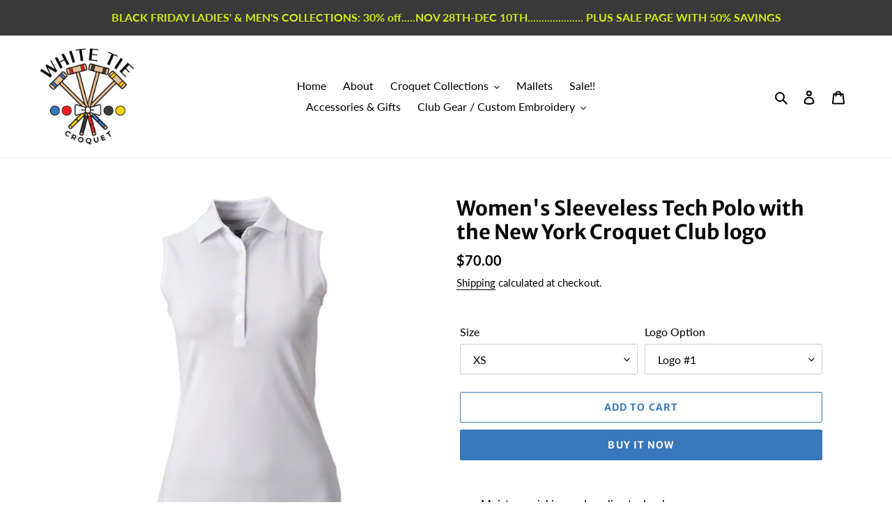

--- FILE ---
content_type: text/html; charset=utf-8
request_url: https://whitetiecroquet.com/products/copy-of-callaway-womens-sleeveless-tek-polo-with-houston-croquet-logo
body_size: 30871
content:
<!doctype html>
<html class="no-js" lang="en">
<head>
  <meta charset="utf-8">
  <meta http-equiv="X-UA-Compatible" content="IE=edge,chrome=1">
  <meta name="viewport" content="width=device-width,initial-scale=1">
  <meta name="theme-color" content="#3877bb">

  <link rel="preconnect" href="https://cdn.shopify.com" crossorigin>
  <link rel="preconnect" href="https://fonts.shopifycdn.com" crossorigin>
  <link rel="preconnect" href="https://monorail-edge.shopifysvc.com"><link rel="preload" href="//whitetiecroquet.com/cdn/shop/t/7/assets/theme.css?v=122840151658646581881617094497" as="style">
  <link rel="preload" as="font" href="//whitetiecroquet.com/cdn/fonts/merriweather_sans/merriweathersans_n7.3dd4b2318b551e0b9ab383d06e174627140df1a2.woff2" type="font/woff2" crossorigin>
  <link rel="preload" as="font" href="//whitetiecroquet.com/cdn/fonts/lato/lato_n4.c3b93d431f0091c8be23185e15c9d1fee1e971c5.woff2" type="font/woff2" crossorigin>
  <link rel="preload" as="font" href="//whitetiecroquet.com/cdn/fonts/lato/lato_n7.900f219bc7337bc57a7a2151983f0a4a4d9d5dcf.woff2" type="font/woff2" crossorigin>
  <link rel="preload" href="//whitetiecroquet.com/cdn/shop/t/7/assets/theme.js?v=167274078414796125891617094497" as="script">
  <link rel="preload" href="//whitetiecroquet.com/cdn/shop/t/7/assets/lazysizes.js?v=63098554868324070131617094496" as="script"><link rel="canonical" href="https://whitetiecroquet.com/products/copy-of-callaway-womens-sleeveless-tek-polo-with-houston-croquet-logo"><link rel="shortcut icon" href="//whitetiecroquet.com/cdn/shop/files/Icon-w-Balls_0.5x_32x32.png?v=1614379835" type="image/png"><title>Women&#39;s Sleeveless Tech Polo with the New York Croquet Club logo
&ndash; White Tie Croquet</title><meta name="description" content="Moisture wicking and cooling technology  Crafted from a textured fabric for added visual interest Hint of stretch for enhanced range of motion and a flexible fit Choose one of the NYCC logos   SIZING CHEST MEASUREMENT XS 33” S 34 -34 ¼” M 36 ¼-37 ¼” L 38 ¾-40 ½” XL 42-43” XXL 44”"><!-- /snippets/social-meta-tags.liquid -->


<meta property="og:site_name" content="White Tie Croquet">
<meta property="og:url" content="https://whitetiecroquet.com/products/copy-of-callaway-womens-sleeveless-tek-polo-with-houston-croquet-logo">
<meta property="og:title" content="Women&#39;s Sleeveless Tech Polo with the New York Croquet Club logo">
<meta property="og:type" content="product">
<meta property="og:description" content="Moisture wicking and cooling technology  Crafted from a textured fabric for added visual interest Hint of stretch for enhanced range of motion and a flexible fit Choose one of the NYCC logos   SIZING CHEST MEASUREMENT XS 33” S 34 -34 ¼” M 36 ¼-37 ¼” L 38 ¾-40 ½” XL 42-43” XXL 44”"><meta property="og:image" content="http://whitetiecroquet.com/cdn/shop/files/GregNormansleevelesspolo.jpg?v=1708718737">
  <meta property="og:image:secure_url" content="https://whitetiecroquet.com/cdn/shop/files/GregNormansleevelesspolo.jpg?v=1708718737">
  <meta property="og:image:width" content="500">
  <meta property="og:image:height" content="500">
  <meta property="og:price:amount" content="70.00">
  <meta property="og:price:currency" content="USD">



<meta name="twitter:card" content="summary_large_image">
<meta name="twitter:title" content="Women&#39;s Sleeveless Tech Polo with the New York Croquet Club logo">
<meta name="twitter:description" content="Moisture wicking and cooling technology  Crafted from a textured fabric for added visual interest Hint of stretch for enhanced range of motion and a flexible fit Choose one of the NYCC logos   SIZING CHEST MEASUREMENT XS 33” S 34 -34 ¼” M 36 ¼-37 ¼” L 38 ¾-40 ½” XL 42-43” XXL 44”">

  
<style data-shopify>
:root {
    --color-text: #000000;
    --color-text-rgb: 0, 0, 0;
    --color-body-text: #000000;
    --color-sale-text: #EA0606;
    --color-small-button-text-border: #3a3a3a;
    --color-text-field: rgba(0,0,0,0);
    --color-text-field-text: #000000;
    --color-text-field-text-rgb: 0, 0, 0;

    --color-btn-primary: #3877bb;
    --color-btn-primary-darker: #2c5e94;
    --color-btn-primary-text: #ffffff;

    --color-blankstate: rgba(0, 0, 0, 0.35);
    --color-blankstate-border: rgba(0, 0, 0, 0.2);
    --color-blankstate-background: rgba(0, 0, 0, 0.1);

    --color-text-focus:#404040;
    --color-overlay-text-focus:#e6e6e6;
    --color-btn-primary-focus:#2c5e94;
    --color-btn-social-focus:#d2d2d2;
    --color-small-button-text-border-focus:#606060;
    --predictive-search-focus:#f2f2f2;

    --color-body: #ffffff;
    --color-bg: #ffffff;
    --color-bg-rgb: 255, 255, 255;
    --color-bg-alt: rgba(0, 0, 0, 0.05);
    --color-bg-currency-selector: rgba(0, 0, 0, 0.2);

    --color-overlay-title-text: #ffffff;
    --color-image-overlay: #6f6c6c;
    --color-image-overlay-rgb: 111, 108, 108;

    --color-label-text: #1878b9;
	--color-label-background: #fff;--opacity-image-overlay: 0.5;--hover-overlay-opacity: 0.9;

    --color-border: #ebebeb;
    --color-border-form: #cccccc;
    --color-border-form-darker: #b3b3b3;

    --svg-select-icon: url(//whitetiecroquet.com/cdn/shop/t/7/assets/ico-select.svg?v=29003672709104678581617094511);
    --slick-img-url: url(//whitetiecroquet.com/cdn/shop/t/7/assets/ajax-loader.gif?v=41356863302472015721617094493);

    --font-weight-body--bold: 700;
    --font-weight-body--bolder: 700;

    --font-stack-header: "Merriweather Sans", sans-serif;
    --font-style-header: normal;
    --font-weight-header: 700;

    --font-stack-body: Lato, sans-serif;
    --font-style-body: normal;
    --font-weight-body: 400;

    --font-size-header: 22;

    --font-size-base: 16;

    --font-h1-desktop: 29;
    --font-h1-mobile: 27;
    --font-h2-desktop: 17;
    --font-h2-mobile: 15;
    --font-h3-mobile: 17;
    --font-h4-desktop: 14;
    --font-h4-mobile: 13;
    --font-h5-desktop: 12;
    --font-h5-mobile: 11;
    --font-h6-desktop: 11;
    --font-h6-mobile: 10;

    --font-mega-title-large-desktop: 55;

    --font-rich-text-large: 18;
    --font-rich-text-small: 14;

    
--color-video-bg: #f2f2f2;

    
    --global-color-image-loader-primary: rgba(0, 0, 0, 0.06);
    --global-color-image-loader-secondary: rgba(0, 0, 0, 0.12);
  }
</style>


  <style>*,::after,::before{box-sizing:border-box}body{margin:0}body,html{background-color:var(--color-body)}body,button{font-size:calc(var(--font-size-base) * 1px);font-family:var(--font-stack-body);font-style:var(--font-style-body);font-weight:var(--font-weight-body);color:var(--color-text);line-height:1.5}body,button{-webkit-font-smoothing:antialiased;-webkit-text-size-adjust:100%}.border-bottom{border-bottom:1px solid var(--color-border)}.btn--link{background-color:transparent;border:0;margin:0;color:var(--color-text);text-align:left}.text-right{text-align:right}.icon{display:inline-block;width:20px;height:20px;vertical-align:middle;fill:currentColor}.icon__fallback-text,.visually-hidden{position:absolute!important;overflow:hidden;clip:rect(0 0 0 0);height:1px;width:1px;margin:-1px;padding:0;border:0}svg.icon:not(.icon--full-color) circle,svg.icon:not(.icon--full-color) ellipse,svg.icon:not(.icon--full-color) g,svg.icon:not(.icon--full-color) line,svg.icon:not(.icon--full-color) path,svg.icon:not(.icon--full-color) polygon,svg.icon:not(.icon--full-color) polyline,svg.icon:not(.icon--full-color) rect,symbol.icon:not(.icon--full-color) circle,symbol.icon:not(.icon--full-color) ellipse,symbol.icon:not(.icon--full-color) g,symbol.icon:not(.icon--full-color) line,symbol.icon:not(.icon--full-color) path,symbol.icon:not(.icon--full-color) polygon,symbol.icon:not(.icon--full-color) polyline,symbol.icon:not(.icon--full-color) rect{fill:inherit;stroke:inherit}li{list-style:none}.list--inline{padding:0;margin:0}.list--inline>li{display:inline-block;margin-bottom:0;vertical-align:middle}a{color:var(--color-text);text-decoration:none}.h1,.h2,h1,h2{margin:0 0 17.5px;font-family:var(--font-stack-header);font-style:var(--font-style-header);font-weight:var(--font-weight-header);line-height:1.2;overflow-wrap:break-word;word-wrap:break-word}.h1 a,.h2 a,h1 a,h2 a{color:inherit;text-decoration:none;font-weight:inherit}.h1,h1{font-size:calc(((var(--font-h1-desktop))/ (var(--font-size-base))) * 1em);text-transform:none;letter-spacing:0}@media only screen and (max-width:749px){.h1,h1{font-size:calc(((var(--font-h1-mobile))/ (var(--font-size-base))) * 1em)}}.h2,h2{font-size:calc(((var(--font-h2-desktop))/ (var(--font-size-base))) * 1em);text-transform:uppercase;letter-spacing:.1em}@media only screen and (max-width:749px){.h2,h2{font-size:calc(((var(--font-h2-mobile))/ (var(--font-size-base))) * 1em)}}p{color:var(--color-body-text);margin:0 0 19.44444px}@media only screen and (max-width:749px){p{font-size:calc(((var(--font-size-base) - 1)/ (var(--font-size-base))) * 1em)}}p:last-child{margin-bottom:0}@media only screen and (max-width:749px){.small--hide{display:none!important}}.grid{list-style:none;margin:0;padding:0;margin-left:-30px}.grid::after{content:'';display:table;clear:both}@media only screen and (max-width:749px){.grid{margin-left:-22px}}.grid::after{content:'';display:table;clear:both}.grid--no-gutters{margin-left:0}.grid--no-gutters .grid__item{padding-left:0}.grid--table{display:table;table-layout:fixed;width:100%}.grid--table>.grid__item{float:none;display:table-cell;vertical-align:middle}.grid__item{float:left;padding-left:30px;width:100%}@media only screen and (max-width:749px){.grid__item{padding-left:22px}}.grid__item[class*="--push"]{position:relative}@media only screen and (min-width:750px){.medium-up--one-quarter{width:25%}.medium-up--push-one-third{width:33.33%}.medium-up--one-half{width:50%}.medium-up--push-one-third{left:33.33%;position:relative}}.site-header{position:relative;background-color:var(--color-body)}@media only screen and (max-width:749px){.site-header{border-bottom:1px solid var(--color-border)}}@media only screen and (min-width:750px){.site-header{padding:0 55px}.site-header.logo--center{padding-top:30px}}.site-header__logo{margin:15px 0}.logo-align--center .site-header__logo{text-align:center;margin:0 auto}@media only screen and (max-width:749px){.logo-align--center .site-header__logo{text-align:left;margin:15px 0}}@media only screen and (max-width:749px){.site-header__logo{padding-left:22px;text-align:left}.site-header__logo img{margin:0}}.site-header__logo-link{display:inline-block;word-break:break-word}@media only screen and (min-width:750px){.logo-align--center .site-header__logo-link{margin:0 auto}}.site-header__logo-image{display:block}@media only screen and (min-width:750px){.site-header__logo-image{margin:0 auto}}.site-header__logo-image img{width:100%}.site-header__logo-image--centered img{margin:0 auto}.site-header__logo img{display:block}.site-header__icons{position:relative;white-space:nowrap}@media only screen and (max-width:749px){.site-header__icons{width:auto;padding-right:13px}.site-header__icons .btn--link,.site-header__icons .site-header__cart{font-size:calc(((var(--font-size-base))/ (var(--font-size-base))) * 1em)}}.site-header__icons-wrapper{position:relative;display:-webkit-flex;display:-ms-flexbox;display:flex;width:100%;-ms-flex-align:center;-webkit-align-items:center;-moz-align-items:center;-ms-align-items:center;-o-align-items:center;align-items:center;-webkit-justify-content:flex-end;-ms-justify-content:flex-end;justify-content:flex-end}.site-header__account,.site-header__cart,.site-header__search{position:relative}.site-header__search.site-header__icon{display:none}@media only screen and (min-width:1400px){.site-header__search.site-header__icon{display:block}}.site-header__search-toggle{display:block}@media only screen and (min-width:750px){.site-header__account,.site-header__cart{padding:10px 11px}}.site-header__cart-title,.site-header__search-title{position:absolute!important;overflow:hidden;clip:rect(0 0 0 0);height:1px;width:1px;margin:-1px;padding:0;border:0;display:block;vertical-align:middle}.site-header__cart-title{margin-right:3px}.site-header__cart-count{display:flex;align-items:center;justify-content:center;position:absolute;right:.4rem;top:.2rem;font-weight:700;background-color:var(--color-btn-primary);color:var(--color-btn-primary-text);border-radius:50%;min-width:1em;height:1em}.site-header__cart-count span{font-family:HelveticaNeue,"Helvetica Neue",Helvetica,Arial,sans-serif;font-size:calc(11em / 16);line-height:1}@media only screen and (max-width:749px){.site-header__cart-count{top:calc(7em / 16);right:0;border-radius:50%;min-width:calc(19em / 16);height:calc(19em / 16)}}@media only screen and (max-width:749px){.site-header__cart-count span{padding:.25em calc(6em / 16);font-size:12px}}.site-header__menu{display:none}@media only screen and (max-width:749px){.site-header__icon{display:inline-block;vertical-align:middle;padding:10px 11px;margin:0}}@media only screen and (min-width:750px){.site-header__icon .icon-search{margin-right:3px}}.announcement-bar{z-index:10;position:relative;text-align:center;border-bottom:1px solid transparent;padding:2px}.announcement-bar__link{display:block}.announcement-bar__message{display:block;padding:11px 22px;font-size:calc(((16)/ (var(--font-size-base))) * 1em);font-weight:var(--font-weight-header)}@media only screen and (min-width:750px){.announcement-bar__message{padding-left:55px;padding-right:55px}}.site-nav{position:relative;padding:0;text-align:center;margin:25px 0}.site-nav a{padding:3px 10px}.site-nav__link{display:block;white-space:nowrap}.site-nav--centered .site-nav__link{padding-top:0}.site-nav__link .icon-chevron-down{width:calc(8em / 16);height:calc(8em / 16);margin-left:.5rem}.site-nav__label{border-bottom:1px solid transparent}.site-nav__link--active .site-nav__label{border-bottom-color:var(--color-text)}.site-nav__link--button{border:none;background-color:transparent;padding:3px 10px}.site-header__mobile-nav{z-index:11;position:relative;background-color:var(--color-body)}@media only screen and (max-width:749px){.site-header__mobile-nav{display:-webkit-flex;display:-ms-flexbox;display:flex;width:100%;-ms-flex-align:center;-webkit-align-items:center;-moz-align-items:center;-ms-align-items:center;-o-align-items:center;align-items:center}}.mobile-nav--open .icon-close{display:none}.main-content{opacity:0}.main-content .shopify-section{display:none}.main-content .shopify-section:first-child{display:inherit}.critical-hidden{display:none}</style>

  <script>
    window.performance.mark('debut:theme_stylesheet_loaded.start');

    function onLoadStylesheet() {
      performance.mark('debut:theme_stylesheet_loaded.end');
      performance.measure('debut:theme_stylesheet_loaded', 'debut:theme_stylesheet_loaded.start', 'debut:theme_stylesheet_loaded.end');

      var url = "//whitetiecroquet.com/cdn/shop/t/7/assets/theme.css?v=122840151658646581881617094497";
      var link = document.querySelector('link[href="' + url + '"]');
      link.loaded = true;
      link.dispatchEvent(new Event('load'));
    }
  </script>

  <link rel="stylesheet" href="//whitetiecroquet.com/cdn/shop/t/7/assets/theme.css?v=122840151658646581881617094497" type="text/css" media="print" onload="this.media='all';onLoadStylesheet()">

  <style>
    @font-face {
  font-family: "Merriweather Sans";
  font-weight: 700;
  font-style: normal;
  font-display: swap;
  src: url("//whitetiecroquet.com/cdn/fonts/merriweather_sans/merriweathersans_n7.3dd4b2318b551e0b9ab383d06e174627140df1a2.woff2") format("woff2"),
       url("//whitetiecroquet.com/cdn/fonts/merriweather_sans/merriweathersans_n7.747f9bc74171cb774c825e88f24f06fa2c104728.woff") format("woff");
}

    @font-face {
  font-family: Lato;
  font-weight: 400;
  font-style: normal;
  font-display: swap;
  src: url("//whitetiecroquet.com/cdn/fonts/lato/lato_n4.c3b93d431f0091c8be23185e15c9d1fee1e971c5.woff2") format("woff2"),
       url("//whitetiecroquet.com/cdn/fonts/lato/lato_n4.d5c00c781efb195594fd2fd4ad04f7882949e327.woff") format("woff");
}

    @font-face {
  font-family: Lato;
  font-weight: 700;
  font-style: normal;
  font-display: swap;
  src: url("//whitetiecroquet.com/cdn/fonts/lato/lato_n7.900f219bc7337bc57a7a2151983f0a4a4d9d5dcf.woff2") format("woff2"),
       url("//whitetiecroquet.com/cdn/fonts/lato/lato_n7.a55c60751adcc35be7c4f8a0313f9698598612ee.woff") format("woff");
}

    @font-face {
  font-family: Lato;
  font-weight: 700;
  font-style: normal;
  font-display: swap;
  src: url("//whitetiecroquet.com/cdn/fonts/lato/lato_n7.900f219bc7337bc57a7a2151983f0a4a4d9d5dcf.woff2") format("woff2"),
       url("//whitetiecroquet.com/cdn/fonts/lato/lato_n7.a55c60751adcc35be7c4f8a0313f9698598612ee.woff") format("woff");
}

    @font-face {
  font-family: Lato;
  font-weight: 400;
  font-style: italic;
  font-display: swap;
  src: url("//whitetiecroquet.com/cdn/fonts/lato/lato_i4.09c847adc47c2fefc3368f2e241a3712168bc4b6.woff2") format("woff2"),
       url("//whitetiecroquet.com/cdn/fonts/lato/lato_i4.3c7d9eb6c1b0a2bf62d892c3ee4582b016d0f30c.woff") format("woff");
}

    @font-face {
  font-family: Lato;
  font-weight: 700;
  font-style: italic;
  font-display: swap;
  src: url("//whitetiecroquet.com/cdn/fonts/lato/lato_i7.16ba75868b37083a879b8dd9f2be44e067dfbf92.woff2") format("woff2"),
       url("//whitetiecroquet.com/cdn/fonts/lato/lato_i7.4c07c2b3b7e64ab516aa2f2081d2bb0366b9dce8.woff") format("woff");
}

  </style>

  <script>
    var theme = {
      breakpoints: {
        medium: 750,
        large: 990,
        widescreen: 1400
      },
      strings: {
        addToCart: "Add to cart",
        soldOut: "Sold out",
        unavailable: "Unavailable",
        regularPrice: "Regular price",
        salePrice: "Sale price",
        sale: "Sale",
        fromLowestPrice: "from [price]",
        vendor: "Vendor",
        showMore: "Show More",
        showLess: "Show Less",
        searchFor: "Search for",
        addressError: "Error looking up that address",
        addressNoResults: "No results for that address",
        addressQueryLimit: "You have exceeded the Google API usage limit. Consider upgrading to a \u003ca href=\"https:\/\/developers.google.com\/maps\/premium\/usage-limits\"\u003ePremium Plan\u003c\/a\u003e.",
        authError: "There was a problem authenticating your Google Maps account.",
        newWindow: "Opens in a new window.",
        external: "Opens external website.",
        newWindowExternal: "Opens external website in a new window.",
        removeLabel: "Remove [product]",
        update: "Update",
        quantity: "Quantity",
        discountedTotal: "Discounted total",
        regularTotal: "Regular total",
        priceColumn: "See Price column for discount details.",
        quantityMinimumMessage: "Quantity must be 1 or more",
        cartError: "There was an error while updating your cart. Please try again.",
        removedItemMessage: "Removed \u003cspan class=\"cart__removed-product-details\"\u003e([quantity]) [link]\u003c\/span\u003e from your cart.",
        unitPrice: "Unit price",
        unitPriceSeparator: "per",
        oneCartCount: "1 item",
        otherCartCount: "[count] items",
        quantityLabel: "Quantity: [count]",
        products: "Products",
        loading: "Loading",
        number_of_results: "[result_number] of [results_count]",
        number_of_results_found: "[results_count] results found",
        one_result_found: "1 result found"
      },
      moneyFormat: "${{amount}}",
      moneyFormatWithCurrency: "${{amount}} USD",
      settings: {
        predictiveSearchEnabled: true,
        predictiveSearchShowPrice: false,
        predictiveSearchShowVendor: false
      },
      stylesheet: "//whitetiecroquet.com/cdn/shop/t/7/assets/theme.css?v=122840151658646581881617094497"
    }

    document.documentElement.className = document.documentElement.className.replace('no-js', 'js');
  </script><script src="//whitetiecroquet.com/cdn/shop/t/7/assets/theme.js?v=167274078414796125891617094497" defer="defer"></script>
  <script src="//whitetiecroquet.com/cdn/shop/t/7/assets/lazysizes.js?v=63098554868324070131617094496" async="async"></script>

  <script type="text/javascript">
    if (window.MSInputMethodContext && document.documentMode) {
      var scripts = document.getElementsByTagName('script')[0];
      var polyfill = document.createElement("script");
      polyfill.defer = true;
      polyfill.src = "//whitetiecroquet.com/cdn/shop/t/7/assets/ie11CustomProperties.min.js?v=146208399201472936201617094495";

      scripts.parentNode.insertBefore(polyfill, scripts);
    }
  </script>

  <script>window.performance && window.performance.mark && window.performance.mark('shopify.content_for_header.start');</script><meta id="shopify-digital-wallet" name="shopify-digital-wallet" content="/53566570661/digital_wallets/dialog">
<meta name="shopify-checkout-api-token" content="f7466e3317e02d93efd1268a9e887b79">
<meta id="in-context-paypal-metadata" data-shop-id="53566570661" data-venmo-supported="false" data-environment="production" data-locale="en_US" data-paypal-v4="true" data-currency="USD">
<link rel="alternate" type="application/json+oembed" href="https://whitetiecroquet.com/products/copy-of-callaway-womens-sleeveless-tek-polo-with-houston-croquet-logo.oembed">
<script async="async" src="/checkouts/internal/preloads.js?locale=en-US"></script>
<script id="apple-pay-shop-capabilities" type="application/json">{"shopId":53566570661,"countryCode":"US","currencyCode":"USD","merchantCapabilities":["supports3DS"],"merchantId":"gid:\/\/shopify\/Shop\/53566570661","merchantName":"White Tie Croquet","requiredBillingContactFields":["postalAddress","email","phone"],"requiredShippingContactFields":["postalAddress","email","phone"],"shippingType":"shipping","supportedNetworks":["visa","masterCard","amex","discover","elo","jcb"],"total":{"type":"pending","label":"White Tie Croquet","amount":"1.00"},"shopifyPaymentsEnabled":true,"supportsSubscriptions":true}</script>
<script id="shopify-features" type="application/json">{"accessToken":"f7466e3317e02d93efd1268a9e887b79","betas":["rich-media-storefront-analytics"],"domain":"whitetiecroquet.com","predictiveSearch":true,"shopId":53566570661,"locale":"en"}</script>
<script>var Shopify = Shopify || {};
Shopify.shop = "white-tie-croquet.myshopify.com";
Shopify.locale = "en";
Shopify.currency = {"active":"USD","rate":"1.0"};
Shopify.country = "US";
Shopify.theme = {"name":"Debut - HC - 30 March '21","id":121300091045,"schema_name":"Debut","schema_version":"17.9.2","theme_store_id":796,"role":"main"};
Shopify.theme.handle = "null";
Shopify.theme.style = {"id":null,"handle":null};
Shopify.cdnHost = "whitetiecroquet.com/cdn";
Shopify.routes = Shopify.routes || {};
Shopify.routes.root = "/";</script>
<script type="module">!function(o){(o.Shopify=o.Shopify||{}).modules=!0}(window);</script>
<script>!function(o){function n(){var o=[];function n(){o.push(Array.prototype.slice.apply(arguments))}return n.q=o,n}var t=o.Shopify=o.Shopify||{};t.loadFeatures=n(),t.autoloadFeatures=n()}(window);</script>
<script id="shop-js-analytics" type="application/json">{"pageType":"product"}</script>
<script defer="defer" async type="module" src="//whitetiecroquet.com/cdn/shopifycloud/shop-js/modules/v2/client.init-shop-cart-sync_D0dqhulL.en.esm.js"></script>
<script defer="defer" async type="module" src="//whitetiecroquet.com/cdn/shopifycloud/shop-js/modules/v2/chunk.common_CpVO7qML.esm.js"></script>
<script type="module">
  await import("//whitetiecroquet.com/cdn/shopifycloud/shop-js/modules/v2/client.init-shop-cart-sync_D0dqhulL.en.esm.js");
await import("//whitetiecroquet.com/cdn/shopifycloud/shop-js/modules/v2/chunk.common_CpVO7qML.esm.js");

  window.Shopify.SignInWithShop?.initShopCartSync?.({"fedCMEnabled":true,"windoidEnabled":true});

</script>
<script>(function() {
  var isLoaded = false;
  function asyncLoad() {
    if (isLoaded) return;
    isLoaded = true;
    var urls = ["https:\/\/omnisnippet1.com\/platforms\/shopify.js?source=scriptTag\u0026v=2025-10-24T15\u0026shop=white-tie-croquet.myshopify.com"];
    for (var i = 0; i < urls.length; i++) {
      var s = document.createElement('script');
      s.type = 'text/javascript';
      s.async = true;
      s.src = urls[i];
      var x = document.getElementsByTagName('script')[0];
      x.parentNode.insertBefore(s, x);
    }
  };
  if(window.attachEvent) {
    window.attachEvent('onload', asyncLoad);
  } else {
    window.addEventListener('load', asyncLoad, false);
  }
})();</script>
<script id="__st">var __st={"a":53566570661,"offset":-18000,"reqid":"f9358a4b-5847-42f2-af92-d2b29bc36dd6-1764986810","pageurl":"whitetiecroquet.com\/products\/copy-of-callaway-womens-sleeveless-tek-polo-with-houston-croquet-logo","u":"170cfcd71d13","p":"product","rtyp":"product","rid":8227252306085};</script>
<script>window.ShopifyPaypalV4VisibilityTracking = true;</script>
<script id="captcha-bootstrap">!function(){'use strict';const t='contact',e='account',n='new_comment',o=[[t,t],['blogs',n],['comments',n],[t,'customer']],c=[[e,'customer_login'],[e,'guest_login'],[e,'recover_customer_password'],[e,'create_customer']],r=t=>t.map((([t,e])=>`form[action*='/${t}']:not([data-nocaptcha='true']) input[name='form_type'][value='${e}']`)).join(','),a=t=>()=>t?[...document.querySelectorAll(t)].map((t=>t.form)):[];function s(){const t=[...o],e=r(t);return a(e)}const i='password',u='form_key',d=['recaptcha-v3-token','g-recaptcha-response','h-captcha-response',i],f=()=>{try{return window.sessionStorage}catch{return}},m='__shopify_v',_=t=>t.elements[u];function p(t,e,n=!1){try{const o=window.sessionStorage,c=JSON.parse(o.getItem(e)),{data:r}=function(t){const{data:e,action:n}=t;return t[m]||n?{data:e,action:n}:{data:t,action:n}}(c);for(const[e,n]of Object.entries(r))t.elements[e]&&(t.elements[e].value=n);n&&o.removeItem(e)}catch(o){console.error('form repopulation failed',{error:o})}}const l='form_type',E='cptcha';function T(t){t.dataset[E]=!0}const w=window,h=w.document,L='Shopify',v='ce_forms',y='captcha';let A=!1;((t,e)=>{const n=(g='f06e6c50-85a8-45c8-87d0-21a2b65856fe',I='https://cdn.shopify.com/shopifycloud/storefront-forms-hcaptcha/ce_storefront_forms_captcha_hcaptcha.v1.5.2.iife.js',D={infoText:'Protected by hCaptcha',privacyText:'Privacy',termsText:'Terms'},(t,e,n)=>{const o=w[L][v],c=o.bindForm;if(c)return c(t,g,e,D).then(n);var r;o.q.push([[t,g,e,D],n]),r=I,A||(h.body.append(Object.assign(h.createElement('script'),{id:'captcha-provider',async:!0,src:r})),A=!0)});var g,I,D;w[L]=w[L]||{},w[L][v]=w[L][v]||{},w[L][v].q=[],w[L][y]=w[L][y]||{},w[L][y].protect=function(t,e){n(t,void 0,e),T(t)},Object.freeze(w[L][y]),function(t,e,n,w,h,L){const[v,y,A,g]=function(t,e,n){const i=e?o:[],u=t?c:[],d=[...i,...u],f=r(d),m=r(i),_=r(d.filter((([t,e])=>n.includes(e))));return[a(f),a(m),a(_),s()]}(w,h,L),I=t=>{const e=t.target;return e instanceof HTMLFormElement?e:e&&e.form},D=t=>v().includes(t);t.addEventListener('submit',(t=>{const e=I(t);if(!e)return;const n=D(e)&&!e.dataset.hcaptchaBound&&!e.dataset.recaptchaBound,o=_(e),c=g().includes(e)&&(!o||!o.value);(n||c)&&t.preventDefault(),c&&!n&&(function(t){try{if(!f())return;!function(t){const e=f();if(!e)return;const n=_(t);if(!n)return;const o=n.value;o&&e.removeItem(o)}(t);const e=Array.from(Array(32),(()=>Math.random().toString(36)[2])).join('');!function(t,e){_(t)||t.append(Object.assign(document.createElement('input'),{type:'hidden',name:u})),t.elements[u].value=e}(t,e),function(t,e){const n=f();if(!n)return;const o=[...t.querySelectorAll(`input[type='${i}']`)].map((({name:t})=>t)),c=[...d,...o],r={};for(const[a,s]of new FormData(t).entries())c.includes(a)||(r[a]=s);n.setItem(e,JSON.stringify({[m]:1,action:t.action,data:r}))}(t,e)}catch(e){console.error('failed to persist form',e)}}(e),e.submit())}));const S=(t,e)=>{t&&!t.dataset[E]&&(n(t,e.some((e=>e===t))),T(t))};for(const o of['focusin','change'])t.addEventListener(o,(t=>{const e=I(t);D(e)&&S(e,y())}));const B=e.get('form_key'),M=e.get(l),P=B&&M;t.addEventListener('DOMContentLoaded',(()=>{const t=y();if(P)for(const e of t)e.elements[l].value===M&&p(e,B);[...new Set([...A(),...v().filter((t=>'true'===t.dataset.shopifyCaptcha))])].forEach((e=>S(e,t)))}))}(h,new URLSearchParams(w.location.search),n,t,e,['guest_login'])})(!0,!0)}();</script>
<script integrity="sha256-52AcMU7V7pcBOXWImdc/TAGTFKeNjmkeM1Pvks/DTgc=" data-source-attribution="shopify.loadfeatures" defer="defer" src="//whitetiecroquet.com/cdn/shopifycloud/storefront/assets/storefront/load_feature-81c60534.js" crossorigin="anonymous"></script>
<script data-source-attribution="shopify.dynamic_checkout.dynamic.init">var Shopify=Shopify||{};Shopify.PaymentButton=Shopify.PaymentButton||{isStorefrontPortableWallets:!0,init:function(){window.Shopify.PaymentButton.init=function(){};var t=document.createElement("script");t.src="https://whitetiecroquet.com/cdn/shopifycloud/portable-wallets/latest/portable-wallets.en.js",t.type="module",document.head.appendChild(t)}};
</script>
<script data-source-attribution="shopify.dynamic_checkout.buyer_consent">
  function portableWalletsHideBuyerConsent(e){var t=document.getElementById("shopify-buyer-consent"),n=document.getElementById("shopify-subscription-policy-button");t&&n&&(t.classList.add("hidden"),t.setAttribute("aria-hidden","true"),n.removeEventListener("click",e))}function portableWalletsShowBuyerConsent(e){var t=document.getElementById("shopify-buyer-consent"),n=document.getElementById("shopify-subscription-policy-button");t&&n&&(t.classList.remove("hidden"),t.removeAttribute("aria-hidden"),n.addEventListener("click",e))}window.Shopify?.PaymentButton&&(window.Shopify.PaymentButton.hideBuyerConsent=portableWalletsHideBuyerConsent,window.Shopify.PaymentButton.showBuyerConsent=portableWalletsShowBuyerConsent);
</script>
<script>
  function portableWalletsCleanup(e){e&&e.src&&console.error("Failed to load portable wallets script "+e.src);var t=document.querySelectorAll("shopify-accelerated-checkout .shopify-payment-button__skeleton, shopify-accelerated-checkout-cart .wallet-cart-button__skeleton"),e=document.getElementById("shopify-buyer-consent");for(let e=0;e<t.length;e++)t[e].remove();e&&e.remove()}function portableWalletsNotLoadedAsModule(e){e instanceof ErrorEvent&&"string"==typeof e.message&&e.message.includes("import.meta")&&"string"==typeof e.filename&&e.filename.includes("portable-wallets")&&(window.removeEventListener("error",portableWalletsNotLoadedAsModule),window.Shopify.PaymentButton.failedToLoad=e,"loading"===document.readyState?document.addEventListener("DOMContentLoaded",window.Shopify.PaymentButton.init):window.Shopify.PaymentButton.init())}window.addEventListener("error",portableWalletsNotLoadedAsModule);
</script>

<script type="module" src="https://whitetiecroquet.com/cdn/shopifycloud/portable-wallets/latest/portable-wallets.en.js" onError="portableWalletsCleanup(this)" crossorigin="anonymous"></script>
<script nomodule>
  document.addEventListener("DOMContentLoaded", portableWalletsCleanup);
</script>

<link id="shopify-accelerated-checkout-styles" rel="stylesheet" media="screen" href="https://whitetiecroquet.com/cdn/shopifycloud/portable-wallets/latest/accelerated-checkout-backwards-compat.css" crossorigin="anonymous">
<style id="shopify-accelerated-checkout-cart">
        #shopify-buyer-consent {
  margin-top: 1em;
  display: inline-block;
  width: 100%;
}

#shopify-buyer-consent.hidden {
  display: none;
}

#shopify-subscription-policy-button {
  background: none;
  border: none;
  padding: 0;
  text-decoration: underline;
  font-size: inherit;
  cursor: pointer;
}

#shopify-subscription-policy-button::before {
  box-shadow: none;
}

      </style>

<script>window.performance && window.performance.mark && window.performance.mark('shopify.content_for_header.end');</script>
  <meta name="google-site-verification" content="CH58Nz4Zm3H5wcBpqW1fT1KWwe8JcWaiVc59YXPfwKs" />
<link href="https://monorail-edge.shopifysvc.com" rel="dns-prefetch">
<script>(function(){if ("sendBeacon" in navigator && "performance" in window) {try {var session_token_from_headers = performance.getEntriesByType('navigation')[0].serverTiming.find(x => x.name == '_s').description;} catch {var session_token_from_headers = undefined;}var session_cookie_matches = document.cookie.match(/_shopify_s=([^;]*)/);var session_token_from_cookie = session_cookie_matches && session_cookie_matches.length === 2 ? session_cookie_matches[1] : "";var session_token = session_token_from_headers || session_token_from_cookie || "";function handle_abandonment_event(e) {var entries = performance.getEntries().filter(function(entry) {return /monorail-edge.shopifysvc.com/.test(entry.name);});if (!window.abandonment_tracked && entries.length === 0) {window.abandonment_tracked = true;var currentMs = Date.now();var navigation_start = performance.timing.navigationStart;var payload = {shop_id: 53566570661,url: window.location.href,navigation_start,duration: currentMs - navigation_start,session_token,page_type: "product"};window.navigator.sendBeacon("https://monorail-edge.shopifysvc.com/v1/produce", JSON.stringify({schema_id: "online_store_buyer_site_abandonment/1.1",payload: payload,metadata: {event_created_at_ms: currentMs,event_sent_at_ms: currentMs}}));}}window.addEventListener('pagehide', handle_abandonment_event);}}());</script>
<script id="web-pixels-manager-setup">(function e(e,d,r,n,o){if(void 0===o&&(o={}),!Boolean(null===(a=null===(i=window.Shopify)||void 0===i?void 0:i.analytics)||void 0===a?void 0:a.replayQueue)){var i,a;window.Shopify=window.Shopify||{};var t=window.Shopify;t.analytics=t.analytics||{};var s=t.analytics;s.replayQueue=[],s.publish=function(e,d,r){return s.replayQueue.push([e,d,r]),!0};try{self.performance.mark("wpm:start")}catch(e){}var l=function(){var e={modern:/Edge?\/(1{2}[4-9]|1[2-9]\d|[2-9]\d{2}|\d{4,})\.\d+(\.\d+|)|Firefox\/(1{2}[4-9]|1[2-9]\d|[2-9]\d{2}|\d{4,})\.\d+(\.\d+|)|Chrom(ium|e)\/(9{2}|\d{3,})\.\d+(\.\d+|)|(Maci|X1{2}).+ Version\/(15\.\d+|(1[6-9]|[2-9]\d|\d{3,})\.\d+)([,.]\d+|)( \(\w+\)|)( Mobile\/\w+|) Safari\/|Chrome.+OPR\/(9{2}|\d{3,})\.\d+\.\d+|(CPU[ +]OS|iPhone[ +]OS|CPU[ +]iPhone|CPU IPhone OS|CPU iPad OS)[ +]+(15[._]\d+|(1[6-9]|[2-9]\d|\d{3,})[._]\d+)([._]\d+|)|Android:?[ /-](13[3-9]|1[4-9]\d|[2-9]\d{2}|\d{4,})(\.\d+|)(\.\d+|)|Android.+Firefox\/(13[5-9]|1[4-9]\d|[2-9]\d{2}|\d{4,})\.\d+(\.\d+|)|Android.+Chrom(ium|e)\/(13[3-9]|1[4-9]\d|[2-9]\d{2}|\d{4,})\.\d+(\.\d+|)|SamsungBrowser\/([2-9]\d|\d{3,})\.\d+/,legacy:/Edge?\/(1[6-9]|[2-9]\d|\d{3,})\.\d+(\.\d+|)|Firefox\/(5[4-9]|[6-9]\d|\d{3,})\.\d+(\.\d+|)|Chrom(ium|e)\/(5[1-9]|[6-9]\d|\d{3,})\.\d+(\.\d+|)([\d.]+$|.*Safari\/(?![\d.]+ Edge\/[\d.]+$))|(Maci|X1{2}).+ Version\/(10\.\d+|(1[1-9]|[2-9]\d|\d{3,})\.\d+)([,.]\d+|)( \(\w+\)|)( Mobile\/\w+|) Safari\/|Chrome.+OPR\/(3[89]|[4-9]\d|\d{3,})\.\d+\.\d+|(CPU[ +]OS|iPhone[ +]OS|CPU[ +]iPhone|CPU IPhone OS|CPU iPad OS)[ +]+(10[._]\d+|(1[1-9]|[2-9]\d|\d{3,})[._]\d+)([._]\d+|)|Android:?[ /-](13[3-9]|1[4-9]\d|[2-9]\d{2}|\d{4,})(\.\d+|)(\.\d+|)|Mobile Safari.+OPR\/([89]\d|\d{3,})\.\d+\.\d+|Android.+Firefox\/(13[5-9]|1[4-9]\d|[2-9]\d{2}|\d{4,})\.\d+(\.\d+|)|Android.+Chrom(ium|e)\/(13[3-9]|1[4-9]\d|[2-9]\d{2}|\d{4,})\.\d+(\.\d+|)|Android.+(UC? ?Browser|UCWEB|U3)[ /]?(15\.([5-9]|\d{2,})|(1[6-9]|[2-9]\d|\d{3,})\.\d+)\.\d+|SamsungBrowser\/(5\.\d+|([6-9]|\d{2,})\.\d+)|Android.+MQ{2}Browser\/(14(\.(9|\d{2,})|)|(1[5-9]|[2-9]\d|\d{3,})(\.\d+|))(\.\d+|)|K[Aa][Ii]OS\/(3\.\d+|([4-9]|\d{2,})\.\d+)(\.\d+|)/},d=e.modern,r=e.legacy,n=navigator.userAgent;return n.match(d)?"modern":n.match(r)?"legacy":"unknown"}(),u="modern"===l?"modern":"legacy",c=(null!=n?n:{modern:"",legacy:""})[u],f=function(e){return[e.baseUrl,"/wpm","/b",e.hashVersion,"modern"===e.buildTarget?"m":"l",".js"].join("")}({baseUrl:d,hashVersion:r,buildTarget:u}),m=function(e){var d=e.version,r=e.bundleTarget,n=e.surface,o=e.pageUrl,i=e.monorailEndpoint;return{emit:function(e){var a=e.status,t=e.errorMsg,s=(new Date).getTime(),l=JSON.stringify({metadata:{event_sent_at_ms:s},events:[{schema_id:"web_pixels_manager_load/3.1",payload:{version:d,bundle_target:r,page_url:o,status:a,surface:n,error_msg:t},metadata:{event_created_at_ms:s}}]});if(!i)return console&&console.warn&&console.warn("[Web Pixels Manager] No Monorail endpoint provided, skipping logging."),!1;try{return self.navigator.sendBeacon.bind(self.navigator)(i,l)}catch(e){}var u=new XMLHttpRequest;try{return u.open("POST",i,!0),u.setRequestHeader("Content-Type","text/plain"),u.send(l),!0}catch(e){return console&&console.warn&&console.warn("[Web Pixels Manager] Got an unhandled error while logging to Monorail."),!1}}}}({version:r,bundleTarget:l,surface:e.surface,pageUrl:self.location.href,monorailEndpoint:e.monorailEndpoint});try{o.browserTarget=l,function(e){var d=e.src,r=e.async,n=void 0===r||r,o=e.onload,i=e.onerror,a=e.sri,t=e.scriptDataAttributes,s=void 0===t?{}:t,l=document.createElement("script"),u=document.querySelector("head"),c=document.querySelector("body");if(l.async=n,l.src=d,a&&(l.integrity=a,l.crossOrigin="anonymous"),s)for(var f in s)if(Object.prototype.hasOwnProperty.call(s,f))try{l.dataset[f]=s[f]}catch(e){}if(o&&l.addEventListener("load",o),i&&l.addEventListener("error",i),u)u.appendChild(l);else{if(!c)throw new Error("Did not find a head or body element to append the script");c.appendChild(l)}}({src:f,async:!0,onload:function(){if(!function(){var e,d;return Boolean(null===(d=null===(e=window.Shopify)||void 0===e?void 0:e.analytics)||void 0===d?void 0:d.initialized)}()){var d=window.webPixelsManager.init(e)||void 0;if(d){var r=window.Shopify.analytics;r.replayQueue.forEach((function(e){var r=e[0],n=e[1],o=e[2];d.publishCustomEvent(r,n,o)})),r.replayQueue=[],r.publish=d.publishCustomEvent,r.visitor=d.visitor,r.initialized=!0}}},onerror:function(){return m.emit({status:"failed",errorMsg:"".concat(f," has failed to load")})},sri:function(e){var d=/^sha384-[A-Za-z0-9+/=]+$/;return"string"==typeof e&&d.test(e)}(c)?c:"",scriptDataAttributes:o}),m.emit({status:"loading"})}catch(e){m.emit({status:"failed",errorMsg:(null==e?void 0:e.message)||"Unknown error"})}}})({shopId: 53566570661,storefrontBaseUrl: "https://whitetiecroquet.com",extensionsBaseUrl: "https://extensions.shopifycdn.com/cdn/shopifycloud/web-pixels-manager",monorailEndpoint: "https://monorail-edge.shopifysvc.com/unstable/produce_batch",surface: "storefront-renderer",enabledBetaFlags: ["2dca8a86"],webPixelsConfigList: [{"id":"1702822053","configuration":"{\"apiURL\":\"https:\/\/api.omnisend.com\",\"appURL\":\"https:\/\/app.omnisend.com\",\"brandID\":\"68fb978edbcab19dc5cba221\",\"trackingURL\":\"https:\/\/wt.omnisendlink.com\"}","eventPayloadVersion":"v1","runtimeContext":"STRICT","scriptVersion":"aa9feb15e63a302383aa48b053211bbb","type":"APP","apiClientId":186001,"privacyPurposes":["ANALYTICS","MARKETING","SALE_OF_DATA"],"dataSharingAdjustments":{"protectedCustomerApprovalScopes":["read_customer_address","read_customer_email","read_customer_name","read_customer_personal_data","read_customer_phone"]}},{"id":"shopify-app-pixel","configuration":"{}","eventPayloadVersion":"v1","runtimeContext":"STRICT","scriptVersion":"0450","apiClientId":"shopify-pixel","type":"APP","privacyPurposes":["ANALYTICS","MARKETING"]},{"id":"shopify-custom-pixel","eventPayloadVersion":"v1","runtimeContext":"LAX","scriptVersion":"0450","apiClientId":"shopify-pixel","type":"CUSTOM","privacyPurposes":["ANALYTICS","MARKETING"]}],isMerchantRequest: false,initData: {"shop":{"name":"White Tie Croquet","paymentSettings":{"currencyCode":"USD"},"myshopifyDomain":"white-tie-croquet.myshopify.com","countryCode":"US","storefrontUrl":"https:\/\/whitetiecroquet.com"},"customer":null,"cart":null,"checkout":null,"productVariants":[{"price":{"amount":70.0,"currencyCode":"USD"},"product":{"title":"Women's  Sleeveless Tech Polo with the New York Croquet Club logo","vendor":"White Tie Croquet","id":"8227252306085","untranslatedTitle":"Women's  Sleeveless Tech Polo with the New York Croquet Club logo","url":"\/products\/copy-of-callaway-womens-sleeveless-tek-polo-with-houston-croquet-logo","type":""},"id":"42463494471845","image":{"src":"\/\/whitetiecroquet.com\/cdn\/shop\/files\/GregNormansleevelesspolo.jpg?v=1708718737"},"sku":null,"title":"XS \/ Logo #1","untranslatedTitle":"XS \/ Logo #1"},{"price":{"amount":70.0,"currencyCode":"USD"},"product":{"title":"Women's  Sleeveless Tech Polo with the New York Croquet Club logo","vendor":"White Tie Croquet","id":"8227252306085","untranslatedTitle":"Women's  Sleeveless Tech Polo with the New York Croquet Club logo","url":"\/products\/copy-of-callaway-womens-sleeveless-tek-polo-with-houston-croquet-logo","type":""},"id":"43719548076197","image":{"src":"\/\/whitetiecroquet.com\/cdn\/shop\/files\/GregNormansleevelesspolo.jpg?v=1708718737"},"sku":"","title":"XS \/ Logo #2","untranslatedTitle":"XS \/ Logo #2"},{"price":{"amount":70.0,"currencyCode":"USD"},"product":{"title":"Women's  Sleeveless Tech Polo with the New York Croquet Club logo","vendor":"White Tie Croquet","id":"8227252306085","untranslatedTitle":"Women's  Sleeveless Tech Polo with the New York Croquet Club logo","url":"\/products\/copy-of-callaway-womens-sleeveless-tek-polo-with-houston-croquet-logo","type":""},"id":"42463494504613","image":{"src":"\/\/whitetiecroquet.com\/cdn\/shop\/files\/GregNormansleevelesspolo.jpg?v=1708718737"},"sku":null,"title":"S \/ Logo #1","untranslatedTitle":"S \/ Logo #1"},{"price":{"amount":70.0,"currencyCode":"USD"},"product":{"title":"Women's  Sleeveless Tech Polo with the New York Croquet Club logo","vendor":"White Tie Croquet","id":"8227252306085","untranslatedTitle":"Women's  Sleeveless Tech Polo with the New York Croquet Club logo","url":"\/products\/copy-of-callaway-womens-sleeveless-tek-polo-with-houston-croquet-logo","type":""},"id":"43719548108965","image":{"src":"\/\/whitetiecroquet.com\/cdn\/shop\/files\/GregNormansleevelesspolo.jpg?v=1708718737"},"sku":"","title":"S \/ Logo #2","untranslatedTitle":"S \/ Logo #2"},{"price":{"amount":70.0,"currencyCode":"USD"},"product":{"title":"Women's  Sleeveless Tech Polo with the New York Croquet Club logo","vendor":"White Tie Croquet","id":"8227252306085","untranslatedTitle":"Women's  Sleeveless Tech Polo with the New York Croquet Club logo","url":"\/products\/copy-of-callaway-womens-sleeveless-tek-polo-with-houston-croquet-logo","type":""},"id":"42463494537381","image":{"src":"\/\/whitetiecroquet.com\/cdn\/shop\/files\/GregNormansleevelesspolo.jpg?v=1708718737"},"sku":null,"title":"M \/ Logo #1","untranslatedTitle":"M \/ Logo #1"},{"price":{"amount":70.0,"currencyCode":"USD"},"product":{"title":"Women's  Sleeveless Tech Polo with the New York Croquet Club logo","vendor":"White Tie Croquet","id":"8227252306085","untranslatedTitle":"Women's  Sleeveless Tech Polo with the New York Croquet Club logo","url":"\/products\/copy-of-callaway-womens-sleeveless-tek-polo-with-houston-croquet-logo","type":""},"id":"43719548141733","image":{"src":"\/\/whitetiecroquet.com\/cdn\/shop\/files\/GregNormansleevelesspolo.jpg?v=1708718737"},"sku":"","title":"M \/ Logo #2","untranslatedTitle":"M \/ Logo #2"},{"price":{"amount":70.0,"currencyCode":"USD"},"product":{"title":"Women's  Sleeveless Tech Polo with the New York Croquet Club logo","vendor":"White Tie Croquet","id":"8227252306085","untranslatedTitle":"Women's  Sleeveless Tech Polo with the New York Croquet Club logo","url":"\/products\/copy-of-callaway-womens-sleeveless-tek-polo-with-houston-croquet-logo","type":""},"id":"42463494570149","image":{"src":"\/\/whitetiecroquet.com\/cdn\/shop\/files\/GregNormansleevelesspolo.jpg?v=1708718737"},"sku":null,"title":"L \/ Logo #1","untranslatedTitle":"L \/ Logo #1"},{"price":{"amount":70.0,"currencyCode":"USD"},"product":{"title":"Women's  Sleeveless Tech Polo with the New York Croquet Club logo","vendor":"White Tie Croquet","id":"8227252306085","untranslatedTitle":"Women's  Sleeveless Tech Polo with the New York Croquet Club logo","url":"\/products\/copy-of-callaway-womens-sleeveless-tek-polo-with-houston-croquet-logo","type":""},"id":"43719548174501","image":{"src":"\/\/whitetiecroquet.com\/cdn\/shop\/files\/GregNormansleevelesspolo.jpg?v=1708718737"},"sku":"","title":"L \/ Logo #2","untranslatedTitle":"L \/ Logo #2"},{"price":{"amount":70.0,"currencyCode":"USD"},"product":{"title":"Women's  Sleeveless Tech Polo with the New York Croquet Club logo","vendor":"White Tie Croquet","id":"8227252306085","untranslatedTitle":"Women's  Sleeveless Tech Polo with the New York Croquet Club logo","url":"\/products\/copy-of-callaway-womens-sleeveless-tek-polo-with-houston-croquet-logo","type":""},"id":"42463494602917","image":{"src":"\/\/whitetiecroquet.com\/cdn\/shop\/files\/GregNormansleevelesspolo.jpg?v=1708718737"},"sku":null,"title":"XL \/ Logo #1","untranslatedTitle":"XL \/ Logo #1"},{"price":{"amount":70.0,"currencyCode":"USD"},"product":{"title":"Women's  Sleeveless Tech Polo with the New York Croquet Club logo","vendor":"White Tie Croquet","id":"8227252306085","untranslatedTitle":"Women's  Sleeveless Tech Polo with the New York Croquet Club logo","url":"\/products\/copy-of-callaway-womens-sleeveless-tek-polo-with-houston-croquet-logo","type":""},"id":"43719548207269","image":{"src":"\/\/whitetiecroquet.com\/cdn\/shop\/files\/GregNormansleevelesspolo.jpg?v=1708718737"},"sku":"","title":"XL \/ Logo #2","untranslatedTitle":"XL \/ Logo #2"},{"price":{"amount":70.0,"currencyCode":"USD"},"product":{"title":"Women's  Sleeveless Tech Polo with the New York Croquet Club logo","vendor":"White Tie Croquet","id":"8227252306085","untranslatedTitle":"Women's  Sleeveless Tech Polo with the New York Croquet Club logo","url":"\/products\/copy-of-callaway-womens-sleeveless-tek-polo-with-houston-croquet-logo","type":""},"id":"42463494635685","image":{"src":"\/\/whitetiecroquet.com\/cdn\/shop\/files\/GregNormansleevelesspolo.jpg?v=1708718737"},"sku":null,"title":"XXL \/ Logo #1","untranslatedTitle":"XXL \/ Logo #1"},{"price":{"amount":70.0,"currencyCode":"USD"},"product":{"title":"Women's  Sleeveless Tech Polo with the New York Croquet Club logo","vendor":"White Tie Croquet","id":"8227252306085","untranslatedTitle":"Women's  Sleeveless Tech Polo with the New York Croquet Club logo","url":"\/products\/copy-of-callaway-womens-sleeveless-tek-polo-with-houston-croquet-logo","type":""},"id":"43719548240037","image":{"src":"\/\/whitetiecroquet.com\/cdn\/shop\/files\/GregNormansleevelesspolo.jpg?v=1708718737"},"sku":"","title":"XXL \/ Logo #2","untranslatedTitle":"XXL \/ Logo #2"}],"purchasingCompany":null},},"https://whitetiecroquet.com/cdn","ae1676cfwd2530674p4253c800m34e853cb",{"modern":"","legacy":""},{"shopId":"53566570661","storefrontBaseUrl":"https:\/\/whitetiecroquet.com","extensionBaseUrl":"https:\/\/extensions.shopifycdn.com\/cdn\/shopifycloud\/web-pixels-manager","surface":"storefront-renderer","enabledBetaFlags":"[\"2dca8a86\"]","isMerchantRequest":"false","hashVersion":"ae1676cfwd2530674p4253c800m34e853cb","publish":"custom","events":"[[\"page_viewed\",{}],[\"product_viewed\",{\"productVariant\":{\"price\":{\"amount\":70.0,\"currencyCode\":\"USD\"},\"product\":{\"title\":\"Women's  Sleeveless Tech Polo with the New York Croquet Club logo\",\"vendor\":\"White Tie Croquet\",\"id\":\"8227252306085\",\"untranslatedTitle\":\"Women's  Sleeveless Tech Polo with the New York Croquet Club logo\",\"url\":\"\/products\/copy-of-callaway-womens-sleeveless-tek-polo-with-houston-croquet-logo\",\"type\":\"\"},\"id\":\"42463494471845\",\"image\":{\"src\":\"\/\/whitetiecroquet.com\/cdn\/shop\/files\/GregNormansleevelesspolo.jpg?v=1708718737\"},\"sku\":null,\"title\":\"XS \/ Logo #1\",\"untranslatedTitle\":\"XS \/ Logo #1\"}}]]"});</script><script>
  window.ShopifyAnalytics = window.ShopifyAnalytics || {};
  window.ShopifyAnalytics.meta = window.ShopifyAnalytics.meta || {};
  window.ShopifyAnalytics.meta.currency = 'USD';
  var meta = {"product":{"id":8227252306085,"gid":"gid:\/\/shopify\/Product\/8227252306085","vendor":"White Tie Croquet","type":"","variants":[{"id":42463494471845,"price":7000,"name":"Women's  Sleeveless Tech Polo with the New York Croquet Club logo - XS \/ Logo #1","public_title":"XS \/ Logo #1","sku":null},{"id":43719548076197,"price":7000,"name":"Women's  Sleeveless Tech Polo with the New York Croquet Club logo - XS \/ Logo #2","public_title":"XS \/ Logo #2","sku":""},{"id":42463494504613,"price":7000,"name":"Women's  Sleeveless Tech Polo with the New York Croquet Club logo - S \/ Logo #1","public_title":"S \/ Logo #1","sku":null},{"id":43719548108965,"price":7000,"name":"Women's  Sleeveless Tech Polo with the New York Croquet Club logo - S \/ Logo #2","public_title":"S \/ Logo #2","sku":""},{"id":42463494537381,"price":7000,"name":"Women's  Sleeveless Tech Polo with the New York Croquet Club logo - M \/ Logo #1","public_title":"M \/ Logo #1","sku":null},{"id":43719548141733,"price":7000,"name":"Women's  Sleeveless Tech Polo with the New York Croquet Club logo - M \/ Logo #2","public_title":"M \/ Logo #2","sku":""},{"id":42463494570149,"price":7000,"name":"Women's  Sleeveless Tech Polo with the New York Croquet Club logo - L \/ Logo #1","public_title":"L \/ Logo #1","sku":null},{"id":43719548174501,"price":7000,"name":"Women's  Sleeveless Tech Polo with the New York Croquet Club logo - L \/ Logo #2","public_title":"L \/ Logo #2","sku":""},{"id":42463494602917,"price":7000,"name":"Women's  Sleeveless Tech Polo with the New York Croquet Club logo - XL \/ Logo #1","public_title":"XL \/ Logo #1","sku":null},{"id":43719548207269,"price":7000,"name":"Women's  Sleeveless Tech Polo with the New York Croquet Club logo - XL \/ Logo #2","public_title":"XL \/ Logo #2","sku":""},{"id":42463494635685,"price":7000,"name":"Women's  Sleeveless Tech Polo with the New York Croquet Club logo - XXL \/ Logo #1","public_title":"XXL \/ Logo #1","sku":null},{"id":43719548240037,"price":7000,"name":"Women's  Sleeveless Tech Polo with the New York Croquet Club logo - XXL \/ Logo #2","public_title":"XXL \/ Logo #2","sku":""}],"remote":false},"page":{"pageType":"product","resourceType":"product","resourceId":8227252306085}};
  for (var attr in meta) {
    window.ShopifyAnalytics.meta[attr] = meta[attr];
  }
</script>
<script class="analytics">
  (function () {
    var customDocumentWrite = function(content) {
      var jquery = null;

      if (window.jQuery) {
        jquery = window.jQuery;
      } else if (window.Checkout && window.Checkout.$) {
        jquery = window.Checkout.$;
      }

      if (jquery) {
        jquery('body').append(content);
      }
    };

    var hasLoggedConversion = function(token) {
      if (token) {
        return document.cookie.indexOf('loggedConversion=' + token) !== -1;
      }
      return false;
    }

    var setCookieIfConversion = function(token) {
      if (token) {
        var twoMonthsFromNow = new Date(Date.now());
        twoMonthsFromNow.setMonth(twoMonthsFromNow.getMonth() + 2);

        document.cookie = 'loggedConversion=' + token + '; expires=' + twoMonthsFromNow;
      }
    }

    var trekkie = window.ShopifyAnalytics.lib = window.trekkie = window.trekkie || [];
    if (trekkie.integrations) {
      return;
    }
    trekkie.methods = [
      'identify',
      'page',
      'ready',
      'track',
      'trackForm',
      'trackLink'
    ];
    trekkie.factory = function(method) {
      return function() {
        var args = Array.prototype.slice.call(arguments);
        args.unshift(method);
        trekkie.push(args);
        return trekkie;
      };
    };
    for (var i = 0; i < trekkie.methods.length; i++) {
      var key = trekkie.methods[i];
      trekkie[key] = trekkie.factory(key);
    }
    trekkie.load = function(config) {
      trekkie.config = config || {};
      trekkie.config.initialDocumentCookie = document.cookie;
      var first = document.getElementsByTagName('script')[0];
      var script = document.createElement('script');
      script.type = 'text/javascript';
      script.onerror = function(e) {
        var scriptFallback = document.createElement('script');
        scriptFallback.type = 'text/javascript';
        scriptFallback.onerror = function(error) {
                var Monorail = {
      produce: function produce(monorailDomain, schemaId, payload) {
        var currentMs = new Date().getTime();
        var event = {
          schema_id: schemaId,
          payload: payload,
          metadata: {
            event_created_at_ms: currentMs,
            event_sent_at_ms: currentMs
          }
        };
        return Monorail.sendRequest("https://" + monorailDomain + "/v1/produce", JSON.stringify(event));
      },
      sendRequest: function sendRequest(endpointUrl, payload) {
        // Try the sendBeacon API
        if (window && window.navigator && typeof window.navigator.sendBeacon === 'function' && typeof window.Blob === 'function' && !Monorail.isIos12()) {
          var blobData = new window.Blob([payload], {
            type: 'text/plain'
          });

          if (window.navigator.sendBeacon(endpointUrl, blobData)) {
            return true;
          } // sendBeacon was not successful

        } // XHR beacon

        var xhr = new XMLHttpRequest();

        try {
          xhr.open('POST', endpointUrl);
          xhr.setRequestHeader('Content-Type', 'text/plain');
          xhr.send(payload);
        } catch (e) {
          console.log(e);
        }

        return false;
      },
      isIos12: function isIos12() {
        return window.navigator.userAgent.lastIndexOf('iPhone; CPU iPhone OS 12_') !== -1 || window.navigator.userAgent.lastIndexOf('iPad; CPU OS 12_') !== -1;
      }
    };
    Monorail.produce('monorail-edge.shopifysvc.com',
      'trekkie_storefront_load_errors/1.1',
      {shop_id: 53566570661,
      theme_id: 121300091045,
      app_name: "storefront",
      context_url: window.location.href,
      source_url: "//whitetiecroquet.com/cdn/s/trekkie.storefront.94e7babdf2ec3663c2b14be7d5a3b25b9303ebb0.min.js"});

        };
        scriptFallback.async = true;
        scriptFallback.src = '//whitetiecroquet.com/cdn/s/trekkie.storefront.94e7babdf2ec3663c2b14be7d5a3b25b9303ebb0.min.js';
        first.parentNode.insertBefore(scriptFallback, first);
      };
      script.async = true;
      script.src = '//whitetiecroquet.com/cdn/s/trekkie.storefront.94e7babdf2ec3663c2b14be7d5a3b25b9303ebb0.min.js';
      first.parentNode.insertBefore(script, first);
    };
    trekkie.load(
      {"Trekkie":{"appName":"storefront","development":false,"defaultAttributes":{"shopId":53566570661,"isMerchantRequest":null,"themeId":121300091045,"themeCityHash":"12856732237260800746","contentLanguage":"en","currency":"USD","eventMetadataId":"bed22f18-b90b-4521-a311-5991d3838166"},"isServerSideCookieWritingEnabled":true,"monorailRegion":"shop_domain","enabledBetaFlags":["f0df213a"]},"Session Attribution":{},"S2S":{"facebookCapiEnabled":false,"source":"trekkie-storefront-renderer","apiClientId":580111}}
    );

    var loaded = false;
    trekkie.ready(function() {
      if (loaded) return;
      loaded = true;

      window.ShopifyAnalytics.lib = window.trekkie;

      var originalDocumentWrite = document.write;
      document.write = customDocumentWrite;
      try { window.ShopifyAnalytics.merchantGoogleAnalytics.call(this); } catch(error) {};
      document.write = originalDocumentWrite;

      window.ShopifyAnalytics.lib.page(null,{"pageType":"product","resourceType":"product","resourceId":8227252306085,"shopifyEmitted":true});

      var match = window.location.pathname.match(/checkouts\/(.+)\/(thank_you|post_purchase)/)
      var token = match? match[1]: undefined;
      if (!hasLoggedConversion(token)) {
        setCookieIfConversion(token);
        window.ShopifyAnalytics.lib.track("Viewed Product",{"currency":"USD","variantId":42463494471845,"productId":8227252306085,"productGid":"gid:\/\/shopify\/Product\/8227252306085","name":"Women's  Sleeveless Tech Polo with the New York Croquet Club logo - XS \/ Logo #1","price":"70.00","sku":null,"brand":"White Tie Croquet","variant":"XS \/ Logo #1","category":"","nonInteraction":true,"remote":false},undefined,undefined,{"shopifyEmitted":true});
      window.ShopifyAnalytics.lib.track("monorail:\/\/trekkie_storefront_viewed_product\/1.1",{"currency":"USD","variantId":42463494471845,"productId":8227252306085,"productGid":"gid:\/\/shopify\/Product\/8227252306085","name":"Women's  Sleeveless Tech Polo with the New York Croquet Club logo - XS \/ Logo #1","price":"70.00","sku":null,"brand":"White Tie Croquet","variant":"XS \/ Logo #1","category":"","nonInteraction":true,"remote":false,"referer":"https:\/\/whitetiecroquet.com\/products\/copy-of-callaway-womens-sleeveless-tek-polo-with-houston-croquet-logo"});
      }
    });


        var eventsListenerScript = document.createElement('script');
        eventsListenerScript.async = true;
        eventsListenerScript.src = "//whitetiecroquet.com/cdn/shopifycloud/storefront/assets/shop_events_listener-3da45d37.js";
        document.getElementsByTagName('head')[0].appendChild(eventsListenerScript);

})();</script>
<script
  defer
  src="https://whitetiecroquet.com/cdn/shopifycloud/perf-kit/shopify-perf-kit-2.1.2.min.js"
  data-application="storefront-renderer"
  data-shop-id="53566570661"
  data-render-region="gcp-us-east1"
  data-page-type="product"
  data-theme-instance-id="121300091045"
  data-theme-name="Debut"
  data-theme-version="17.9.2"
  data-monorail-region="shop_domain"
  data-resource-timing-sampling-rate="10"
  data-shs="true"
  data-shs-beacon="true"
  data-shs-export-with-fetch="true"
  data-shs-logs-sample-rate="1"
></script>
</head>

<body class="template-product">

  <a class="in-page-link visually-hidden skip-link" href="#MainContent">Skip to content</a><style data-shopify>

  .cart-popup {
    box-shadow: 1px 1px 10px 2px rgba(235, 235, 235, 0.5);
  }</style><div class="cart-popup-wrapper cart-popup-wrapper--hidden critical-hidden" role="dialog" aria-modal="true" aria-labelledby="CartPopupHeading" data-cart-popup-wrapper>
  <div class="cart-popup" data-cart-popup tabindex="-1">
    <div class="cart-popup__header">
      <h2 id="CartPopupHeading" class="cart-popup__heading">Just added to your cart</h2>
      <button class="cart-popup__close" aria-label="Close" data-cart-popup-close><svg aria-hidden="true" focusable="false" role="presentation" class="icon icon-close" viewBox="0 0 40 40"><path d="M23.868 20.015L39.117 4.78c1.11-1.108 1.11-2.77 0-3.877-1.109-1.108-2.773-1.108-3.882 0L19.986 16.137 4.737.904C3.628-.204 1.965-.204.856.904c-1.11 1.108-1.11 2.77 0 3.877l15.249 15.234L.855 35.248c-1.108 1.108-1.108 2.77 0 3.877.555.554 1.248.831 1.942.831s1.386-.277 1.94-.83l15.25-15.234 15.248 15.233c.555.554 1.248.831 1.941.831s1.387-.277 1.941-.83c1.11-1.109 1.11-2.77 0-3.878L23.868 20.015z" class="layer"/></svg></button>
    </div>
    <div class="cart-popup-item">
      <div class="cart-popup-item__image-wrapper hide" data-cart-popup-image-wrapper data-image-loading-animation></div>
      <div class="cart-popup-item__description">
        <div>
          <h3 class="cart-popup-item__title" data-cart-popup-title></h3>
          <ul class="product-details" aria-label="Product details" data-cart-popup-product-details></ul>
        </div>
        <div class="cart-popup-item__quantity">
          <span class="visually-hidden" data-cart-popup-quantity-label></span>
          <span aria-hidden="true">Qty:</span>
          <span aria-hidden="true" data-cart-popup-quantity></span>
        </div>
      </div>
    </div>

    <a href="/cart" class="cart-popup__cta-link btn btn--secondary-accent">
      View cart (<span data-cart-popup-cart-quantity></span>)
    </a>

    <div class="cart-popup__dismiss">
      <button class="cart-popup__dismiss-button text-link text-link--accent" data-cart-popup-dismiss>
        Continue shopping
      </button>
    </div>
  </div>
</div>

<div id="shopify-section-header" class="shopify-section">
  <style>
    .feature-row__image-wrapper.hc-text-img-hold {
      margin: unset;
    }
  .product-card__title {
      text-align: initial;}
    
    .rte-setting p {
      width: 415px;
    }
    .feature-row__item {
      flex: 0 1 100%; }
    
    .product-card__image {
      width: 275px;
    }
    .grid--flush-bottom {
      margin-left: initial;
    }

        @media (max-width: 768px) {
  .rte-setting p {
    width: 100%;}
          
        
    
      .site-header__logo-image {
        max-width: 140px;
      }
    

    
      .site-header__logo-image {
        margin: 0;
      }
    
  </style>


<div id="SearchDrawer" class="search-bar drawer drawer--top critical-hidden" role="dialog" aria-modal="true" aria-label="Search" data-predictive-search-drawer>
  <div class="search-bar__interior">
    <div class="search-form__container" data-search-form-container>
      <form class="search-form search-bar__form" action="/search" method="get" role="search">
        <div class="search-form__input-wrapper">
          <input
            type="text"
            name="q"
            placeholder="Search"
            role="combobox"
            aria-autocomplete="list"
            aria-owns="predictive-search-results"
            aria-expanded="false"
            aria-label="Search"
            aria-haspopup="listbox"
            class="search-form__input search-bar__input"
            data-predictive-search-drawer-input
            data-base-url="/search"
          />
          <input type="hidden" name="options[prefix]" value="last" aria-hidden="true" />
          <div class="predictive-search-wrapper predictive-search-wrapper--drawer" data-predictive-search-mount="drawer"></div>
        </div>

        <button class="search-bar__submit search-form__submit"
          type="submit"
          data-search-form-submit>
          <svg aria-hidden="true" focusable="false" role="presentation" class="icon icon-search" viewBox="0 0 37 40"><path d="M35.6 36l-9.8-9.8c4.1-5.4 3.6-13.2-1.3-18.1-5.4-5.4-14.2-5.4-19.7 0-5.4 5.4-5.4 14.2 0 19.7 2.6 2.6 6.1 4.1 9.8 4.1 3 0 5.9-1 8.3-2.8l9.8 9.8c.4.4.9.6 1.4.6s1-.2 1.4-.6c.9-.9.9-2.1.1-2.9zm-20.9-8.2c-2.6 0-5.1-1-7-2.9-3.9-3.9-3.9-10.1 0-14C9.6 9 12.2 8 14.7 8s5.1 1 7 2.9c3.9 3.9 3.9 10.1 0 14-1.9 1.9-4.4 2.9-7 2.9z"/></svg>
          <span class="icon__fallback-text">Submit</span>
        </button>
      </form>

      <div class="search-bar__actions">
        <button type="button" class="btn--link search-bar__close js-drawer-close">
          <svg aria-hidden="true" focusable="false" role="presentation" class="icon icon-close" viewBox="0 0 40 40"><path d="M23.868 20.015L39.117 4.78c1.11-1.108 1.11-2.77 0-3.877-1.109-1.108-2.773-1.108-3.882 0L19.986 16.137 4.737.904C3.628-.204 1.965-.204.856.904c-1.11 1.108-1.11 2.77 0 3.877l15.249 15.234L.855 35.248c-1.108 1.108-1.108 2.77 0 3.877.555.554 1.248.831 1.942.831s1.386-.277 1.94-.83l15.25-15.234 15.248 15.233c.555.554 1.248.831 1.941.831s1.387-.277 1.941-.83c1.11-1.109 1.11-2.77 0-3.878L23.868 20.015z" class="layer"/></svg>
          <span class="icon__fallback-text">Close search</span>
        </button>
      </div>
    </div>
  </div>
</div>


<div data-section-id="header" data-section-type="header-section" data-header-section>
  
    
      <style>
        .announcement-bar {
          background-color: #3a3a3a;
        }

        .announcement-bar__link:hover {
          

          
            
            background-color: #5a5a5a;
          
        }

        .announcement-bar__message {
          color: #d3ed12;
        }
      </style>

      <div class="announcement-bar" role="region" aria-label="Announcement"><a href="/collections/last-few" class="announcement-bar__link"><p class="announcement-bar__message">BLACK FRIDAY LADIES&#39; &amp; MEN&#39;S COLLECTIONS: 30% off.....NOV 28TH-DEC 10TH.................... PLUS SALE PAGE  WITH 50% SAVINGS</p></a></div>

    
  

  <header class="site-header border-bottom logo--left" role="banner">
    
    <div class="grid grid--no-gutters grid--table site-header__mobile-nav">
      

      <div class="grid__item medium-up--one-quarter logo-align--left">
        
        
          <div class="h2 site-header__logo">
        
          
<a href="/" class="site-header__logo-image" data-image-loading-animation>
              
              <img class="lazyload js"
                   src="//whitetiecroquet.com/cdn/shop/files/White-Tie-Croquet-Logo_0.5x-100_300x300.jpg?v=1614293663"
                   data-src="//whitetiecroquet.com/cdn/shop/files/White-Tie-Croquet-Logo_0.5x-100_{width}x.jpg?v=1614293663"
                   data-widths="[180, 360, 540, 720, 900, 1080, 1296, 1512, 1728, 2048]"
                   data-aspectratio="0.9686520376175548"
                   data-sizes="auto"
                   alt="White Tie Croquet"
                   style="max-width: 140px">
              <noscript>
                
                <img src="//whitetiecroquet.com/cdn/shop/files/White-Tie-Croquet-Logo_0.5x-100_140x.jpg?v=1614293663"
                     srcset="//whitetiecroquet.com/cdn/shop/files/White-Tie-Croquet-Logo_0.5x-100_140x.jpg?v=1614293663 1x, //whitetiecroquet.com/cdn/shop/files/White-Tie-Croquet-Logo_0.5x-100_140x@2x.jpg?v=1614293663 2x"
                     alt="White Tie Croquet"
                     style="max-width: 140px;">
              </noscript>
            </a>
          
        
          </div>
        
      </div>

      
        <nav class="grid__item medium-up--one-half small--hide" id="AccessibleNav" role="navigation">
          
<ul class="site-nav list--inline" id="SiteNav">
  



    
      <li >
        <a href="/"
          class="site-nav__link site-nav__link--main"
          
        >
          <span class="site-nav__label">Home</span>
        </a>
      </li>
    
  



    
      <li >
        <a href="/pages/about-us"
          class="site-nav__link site-nav__link--main"
          
        >
          <span class="site-nav__label">About</span>
        </a>
      </li>
    
  



    
      <li class="site-nav--has-dropdown" data-has-dropdowns>
        <button class="site-nav__link site-nav__link--main site-nav__link--button" type="button" aria-expanded="false" aria-controls="SiteNavLabel-croquet-collections">
          <span class="site-nav__label">Croquet Collections</span><svg aria-hidden="true" focusable="false" role="presentation" class="icon icon-chevron-down" viewBox="0 0 9 9"><path d="M8.542 2.558a.625.625 0 0 1 0 .884l-3.6 3.6a.626.626 0 0 1-.884 0l-3.6-3.6a.625.625 0 1 1 .884-.884L4.5 5.716l3.158-3.158a.625.625 0 0 1 .884 0z" fill="#fff"/></svg>
        </button>

        <div class="site-nav__dropdown critical-hidden" id="SiteNavLabel-croquet-collections">
          
            <ul>
              
                <li>
                  <a href="/collections/womens"
                  class="site-nav__link site-nav__child-link"
                  
                >
                    <span class="site-nav__label">Women&#39;s </span>
                  </a>
                </li>
              
                <li>
                  <a href="/collections/mens"
                  class="site-nav__link site-nav__child-link site-nav__link--last"
                  
                >
                    <span class="site-nav__label">Men&#39;s</span>
                  </a>
                </li>
              
            </ul>
          
        </div>
      </li>
    
  



    
      <li >
        <a href="/collections/mallets-1"
          class="site-nav__link site-nav__link--main"
          
        >
          <span class="site-nav__label">Mallets</span>
        </a>
      </li>
    
  



    
      <li >
        <a href="/collections/last-few"
          class="site-nav__link site-nav__link--main"
          
        >
          <span class="site-nav__label">Sale!!</span>
        </a>
      </li>
    
  



    
      <li >
        <a href="/collections/accessories"
          class="site-nav__link site-nav__link--main"
          
        >
          <span class="site-nav__label">Accessories &amp; Gifts</span>
        </a>
      </li>
    
  



    
      <li class="site-nav--has-dropdown" data-has-dropdowns>
        <button class="site-nav__link site-nav__link--main site-nav__link--button" type="button" aria-expanded="false" aria-controls="SiteNavLabel-club-gear-custom-embroidery">
          <span class="site-nav__label">Club Gear / Custom Embroidery</span><svg aria-hidden="true" focusable="false" role="presentation" class="icon icon-chevron-down" viewBox="0 0 9 9"><path d="M8.542 2.558a.625.625 0 0 1 0 .884l-3.6 3.6a.626.626 0 0 1-.884 0l-3.6-3.6a.625.625 0 1 1 .884-.884L4.5 5.716l3.158-3.158a.625.625 0 0 1 .884 0z" fill="#fff"/></svg>
        </button>

        <div class="site-nav__dropdown critical-hidden" id="SiteNavLabel-club-gear-custom-embroidery">
          
            <ul>
              
                <li>
                  <a href="/collections/burlingame-croquet-club"
                  class="site-nav__link site-nav__child-link"
                  
                >
                    <span class="site-nav__label">Burlingame Croquet Club</span>
                  </a>
                </li>
              
                <li>
                  <a href="/collections/country-club-of-orlando"
                  class="site-nav__link site-nav__child-link"
                  
                >
                    <span class="site-nav__label">Country Club of Orlando</span>
                  </a>
                </li>
              
                <li>
                  <a href="/collections/grandfather-golf-and-country-club/Grandfather"
                  class="site-nav__link site-nav__child-link"
                  
                >
                    <span class="site-nav__label">Grandfather Golf and Country Club</span>
                  </a>
                </li>
              
                <li>
                  <a href="/collections/houston-croquet-association"
                  class="site-nav__link site-nav__child-link"
                  
                >
                    <span class="site-nav__label">Houston Croquet Association</span>
                  </a>
                </li>
              
                <li>
                  <a href="/collections/new-york-croquet-club/New-York-Croquet-Club"
                  class="site-nav__link site-nav__child-link"
                  
                >
                    <span class="site-nav__label">New York Croquet Club</span>
                  </a>
                </li>
              
                <li>
                  <a href="/collections/peachtree-hills-croquet-store"
                  class="site-nav__link site-nav__child-link"
                  
                >
                    <span class="site-nav__label">Peachtree Hills Croquet Store</span>
                  </a>
                </li>
              
                <li>
                  <a href="/collections/pinehurst-croquet-club"
                  class="site-nav__link site-nav__child-link"
                  
                >
                    <span class="site-nav__label">Pinehurst Croquet Club</span>
                  </a>
                </li>
              
                <li>
                  <a href="/collections/sarasota-croquet-club"
                  class="site-nav__link site-nav__child-link"
                  
                >
                    <span class="site-nav__label">Sarasota Croquet Club Collection</span>
                  </a>
                </li>
              
                <li>
                  <a href="/collections/westhampton-mallet"
                  class="site-nav__link site-nav__child-link"
                  
                >
                    <span class="site-nav__label">Westhampton Mallet Club Collection</span>
                  </a>
                </li>
              
                <li>
                  <a href="/collections/club-capsule-collection"
                  class="site-nav__link site-nav__child-link site-nav__link--last"
                  
                >
                    <span class="site-nav__label">Your Club Collection</span>
                  </a>
                </li>
              
            </ul>
          
        </div>
      </li>
    
  
</ul>

        </nav>
      

      <div class="grid__item medium-up--one-quarter text-right site-header__icons site-header__icons--plus">
        <div class="site-header__icons-wrapper">

          <button type="button" class="btn--link site-header__icon site-header__search-toggle js-drawer-open-top" data-predictive-search-open-drawer>
            <svg aria-hidden="true" focusable="false" role="presentation" class="icon icon-search" viewBox="0 0 37 40"><path d="M35.6 36l-9.8-9.8c4.1-5.4 3.6-13.2-1.3-18.1-5.4-5.4-14.2-5.4-19.7 0-5.4 5.4-5.4 14.2 0 19.7 2.6 2.6 6.1 4.1 9.8 4.1 3 0 5.9-1 8.3-2.8l9.8 9.8c.4.4.9.6 1.4.6s1-.2 1.4-.6c.9-.9.9-2.1.1-2.9zm-20.9-8.2c-2.6 0-5.1-1-7-2.9-3.9-3.9-3.9-10.1 0-14C9.6 9 12.2 8 14.7 8s5.1 1 7 2.9c3.9 3.9 3.9 10.1 0 14-1.9 1.9-4.4 2.9-7 2.9z"/></svg>
            <span class="icon__fallback-text">Search</span>
          </button>

          
            
              <a href="/account/login" class="site-header__icon site-header__account">
                <svg aria-hidden="true" focusable="false" role="presentation" class="icon icon-login" viewBox="0 0 28.33 37.68"><path d="M14.17 14.9a7.45 7.45 0 1 0-7.5-7.45 7.46 7.46 0 0 0 7.5 7.45zm0-10.91a3.45 3.45 0 1 1-3.5 3.46A3.46 3.46 0 0 1 14.17 4zM14.17 16.47A14.18 14.18 0 0 0 0 30.68c0 1.41.66 4 5.11 5.66a27.17 27.17 0 0 0 9.06 1.34c6.54 0 14.17-1.84 14.17-7a14.18 14.18 0 0 0-14.17-14.21zm0 17.21c-6.3 0-10.17-1.77-10.17-3a10.17 10.17 0 1 1 20.33 0c.01 1.23-3.86 3-10.16 3z"/></svg>
                <span class="icon__fallback-text">Log in</span>
              </a>
            
          

          <a href="/cart" class="site-header__icon site-header__cart">
            <svg aria-hidden="true" focusable="false" role="presentation" class="icon icon-cart" viewBox="0 0 37 40"><path d="M36.5 34.8L33.3 8h-5.9C26.7 3.9 23 .8 18.5.8S10.3 3.9 9.6 8H3.7L.5 34.8c-.2 1.5.4 2.4.9 3 .5.5 1.4 1.2 3.1 1.2h28c1.3 0 2.4-.4 3.1-1.3.7-.7 1-1.8.9-2.9zm-18-30c2.2 0 4.1 1.4 4.7 3.2h-9.5c.7-1.9 2.6-3.2 4.8-3.2zM4.5 35l2.8-23h2.2v3c0 1.1.9 2 2 2s2-.9 2-2v-3h10v3c0 1.1.9 2 2 2s2-.9 2-2v-3h2.2l2.8 23h-28z"/></svg>
            <span class="icon__fallback-text">Cart</span>
            <div id="CartCount" class="site-header__cart-count hide critical-hidden" data-cart-count-bubble>
              <span data-cart-count>0</span>
              <span class="icon__fallback-text medium-up--hide">items</span>
            </div>
          </a>

          
            <button type="button" class="btn--link site-header__icon site-header__menu js-mobile-nav-toggle mobile-nav--open" aria-controls="MobileNav"  aria-expanded="false" aria-label="Menu">
              <svg aria-hidden="true" focusable="false" role="presentation" class="icon icon-hamburger" viewBox="0 0 37 40"><path d="M33.5 25h-30c-1.1 0-2-.9-2-2s.9-2 2-2h30c1.1 0 2 .9 2 2s-.9 2-2 2zm0-11.5h-30c-1.1 0-2-.9-2-2s.9-2 2-2h30c1.1 0 2 .9 2 2s-.9 2-2 2zm0 23h-30c-1.1 0-2-.9-2-2s.9-2 2-2h30c1.1 0 2 .9 2 2s-.9 2-2 2z"/></svg>
              <svg aria-hidden="true" focusable="false" role="presentation" class="icon icon-close" viewBox="0 0 40 40"><path d="M23.868 20.015L39.117 4.78c1.11-1.108 1.11-2.77 0-3.877-1.109-1.108-2.773-1.108-3.882 0L19.986 16.137 4.737.904C3.628-.204 1.965-.204.856.904c-1.11 1.108-1.11 2.77 0 3.877l15.249 15.234L.855 35.248c-1.108 1.108-1.108 2.77 0 3.877.555.554 1.248.831 1.942.831s1.386-.277 1.94-.83l15.25-15.234 15.248 15.233c.555.554 1.248.831 1.941.831s1.387-.277 1.941-.83c1.11-1.109 1.11-2.77 0-3.878L23.868 20.015z" class="layer"/></svg>
            </button>
          
        </div>

      </div>
    </div>

    <nav class="mobile-nav-wrapper medium-up--hide critical-hidden" role="navigation">
      <ul id="MobileNav" class="mobile-nav">
        
<li class="mobile-nav__item border-bottom">
            
              <a href="/"
                class="mobile-nav__link"
                
              >
                <span class="mobile-nav__label">Home</span>
              </a>
            
          </li>
        
<li class="mobile-nav__item border-bottom">
            
              <a href="/pages/about-us"
                class="mobile-nav__link"
                
              >
                <span class="mobile-nav__label">About</span>
              </a>
            
          </li>
        
<li class="mobile-nav__item border-bottom">
            
              
              <button type="button" class="btn--link js-toggle-submenu mobile-nav__link" data-target="croquet-collections-3" data-level="1" aria-expanded="false">
                <span class="mobile-nav__label">Croquet Collections</span>
                <div class="mobile-nav__icon">
                  <svg aria-hidden="true" focusable="false" role="presentation" class="icon icon-chevron-right" viewBox="0 0 14 14"><path d="M3.871.604c.44-.439 1.152-.439 1.591 0l5.515 5.515s-.049-.049.003.004l.082.08c.439.44.44 1.153 0 1.592l-5.6 5.6a1.125 1.125 0 0 1-1.59-1.59L8.675 7 3.87 2.195a1.125 1.125 0 0 1 0-1.59z" fill="#fff"/></svg>
                </div>
              </button>
              <ul class="mobile-nav__dropdown" data-parent="croquet-collections-3" data-level="2">
                <li class="visually-hidden" tabindex="-1" data-menu-title="2">Croquet Collections Menu</li>
                <li class="mobile-nav__item border-bottom">
                  <div class="mobile-nav__table">
                    <div class="mobile-nav__table-cell mobile-nav__return">
                      <button class="btn--link js-toggle-submenu mobile-nav__return-btn" type="button" aria-expanded="true" aria-label="Croquet Collections">
                        <svg aria-hidden="true" focusable="false" role="presentation" class="icon icon-chevron-left" viewBox="0 0 14 14"><path d="M10.129.604a1.125 1.125 0 0 0-1.591 0L3.023 6.12s.049-.049-.003.004l-.082.08c-.439.44-.44 1.153 0 1.592l5.6 5.6a1.125 1.125 0 0 0 1.59-1.59L5.325 7l4.805-4.805c.44-.439.44-1.151 0-1.59z" fill="#fff"/></svg>
                      </button>
                    </div>
                    <span class="mobile-nav__sublist-link mobile-nav__sublist-header mobile-nav__sublist-header--main-nav-parent">
                      <span class="mobile-nav__label">Croquet Collections</span>
                    </span>
                  </div>
                </li>

                
                  <li class="mobile-nav__item border-bottom">
                    
                      <a href="/collections/womens"
                        class="mobile-nav__sublist-link"
                        
                      >
                        <span class="mobile-nav__label">Women&#39;s </span>
                      </a>
                    
                  </li>
                
                  <li class="mobile-nav__item">
                    
                      <a href="/collections/mens"
                        class="mobile-nav__sublist-link"
                        
                      >
                        <span class="mobile-nav__label">Men&#39;s</span>
                      </a>
                    
                  </li>
                
              </ul>
            
          </li>
        
<li class="mobile-nav__item border-bottom">
            
              <a href="/collections/mallets-1"
                class="mobile-nav__link"
                
              >
                <span class="mobile-nav__label">Mallets</span>
              </a>
            
          </li>
        
<li class="mobile-nav__item border-bottom">
            
              <a href="/collections/last-few"
                class="mobile-nav__link"
                
              >
                <span class="mobile-nav__label">Sale!!</span>
              </a>
            
          </li>
        
<li class="mobile-nav__item border-bottom">
            
              <a href="/collections/accessories"
                class="mobile-nav__link"
                
              >
                <span class="mobile-nav__label">Accessories &amp; Gifts</span>
              </a>
            
          </li>
        
<li class="mobile-nav__item">
            
              
              <button type="button" class="btn--link js-toggle-submenu mobile-nav__link" data-target="club-gear-custom-embroidery-7" data-level="1" aria-expanded="false">
                <span class="mobile-nav__label">Club Gear / Custom Embroidery</span>
                <div class="mobile-nav__icon">
                  <svg aria-hidden="true" focusable="false" role="presentation" class="icon icon-chevron-right" viewBox="0 0 14 14"><path d="M3.871.604c.44-.439 1.152-.439 1.591 0l5.515 5.515s-.049-.049.003.004l.082.08c.439.44.44 1.153 0 1.592l-5.6 5.6a1.125 1.125 0 0 1-1.59-1.59L8.675 7 3.87 2.195a1.125 1.125 0 0 1 0-1.59z" fill="#fff"/></svg>
                </div>
              </button>
              <ul class="mobile-nav__dropdown" data-parent="club-gear-custom-embroidery-7" data-level="2">
                <li class="visually-hidden" tabindex="-1" data-menu-title="2">Club Gear / Custom Embroidery Menu</li>
                <li class="mobile-nav__item border-bottom">
                  <div class="mobile-nav__table">
                    <div class="mobile-nav__table-cell mobile-nav__return">
                      <button class="btn--link js-toggle-submenu mobile-nav__return-btn" type="button" aria-expanded="true" aria-label="Club Gear / Custom Embroidery">
                        <svg aria-hidden="true" focusable="false" role="presentation" class="icon icon-chevron-left" viewBox="0 0 14 14"><path d="M10.129.604a1.125 1.125 0 0 0-1.591 0L3.023 6.12s.049-.049-.003.004l-.082.08c-.439.44-.44 1.153 0 1.592l5.6 5.6a1.125 1.125 0 0 0 1.59-1.59L5.325 7l4.805-4.805c.44-.439.44-1.151 0-1.59z" fill="#fff"/></svg>
                      </button>
                    </div>
                    <span class="mobile-nav__sublist-link mobile-nav__sublist-header mobile-nav__sublist-header--main-nav-parent">
                      <span class="mobile-nav__label">Club Gear / Custom Embroidery</span>
                    </span>
                  </div>
                </li>

                
                  <li class="mobile-nav__item border-bottom">
                    
                      <a href="/collections/burlingame-croquet-club"
                        class="mobile-nav__sublist-link"
                        
                      >
                        <span class="mobile-nav__label">Burlingame Croquet Club</span>
                      </a>
                    
                  </li>
                
                  <li class="mobile-nav__item border-bottom">
                    
                      <a href="/collections/country-club-of-orlando"
                        class="mobile-nav__sublist-link"
                        
                      >
                        <span class="mobile-nav__label">Country Club of Orlando</span>
                      </a>
                    
                  </li>
                
                  <li class="mobile-nav__item border-bottom">
                    
                      <a href="/collections/grandfather-golf-and-country-club/Grandfather"
                        class="mobile-nav__sublist-link"
                        
                      >
                        <span class="mobile-nav__label">Grandfather Golf and Country Club</span>
                      </a>
                    
                  </li>
                
                  <li class="mobile-nav__item border-bottom">
                    
                      <a href="/collections/houston-croquet-association"
                        class="mobile-nav__sublist-link"
                        
                      >
                        <span class="mobile-nav__label">Houston Croquet Association</span>
                      </a>
                    
                  </li>
                
                  <li class="mobile-nav__item border-bottom">
                    
                      <a href="/collections/new-york-croquet-club/New-York-Croquet-Club"
                        class="mobile-nav__sublist-link"
                        
                      >
                        <span class="mobile-nav__label">New York Croquet Club</span>
                      </a>
                    
                  </li>
                
                  <li class="mobile-nav__item border-bottom">
                    
                      <a href="/collections/peachtree-hills-croquet-store"
                        class="mobile-nav__sublist-link"
                        
                      >
                        <span class="mobile-nav__label">Peachtree Hills Croquet Store</span>
                      </a>
                    
                  </li>
                
                  <li class="mobile-nav__item border-bottom">
                    
                      <a href="/collections/pinehurst-croquet-club"
                        class="mobile-nav__sublist-link"
                        
                      >
                        <span class="mobile-nav__label">Pinehurst Croquet Club</span>
                      </a>
                    
                  </li>
                
                  <li class="mobile-nav__item border-bottom">
                    
                      <a href="/collections/sarasota-croquet-club"
                        class="mobile-nav__sublist-link"
                        
                      >
                        <span class="mobile-nav__label">Sarasota Croquet Club Collection</span>
                      </a>
                    
                  </li>
                
                  <li class="mobile-nav__item border-bottom">
                    
                      <a href="/collections/westhampton-mallet"
                        class="mobile-nav__sublist-link"
                        
                      >
                        <span class="mobile-nav__label">Westhampton Mallet Club Collection</span>
                      </a>
                    
                  </li>
                
                  <li class="mobile-nav__item">
                    
                      <a href="/collections/club-capsule-collection"
                        class="mobile-nav__sublist-link"
                        
                      >
                        <span class="mobile-nav__label">Your Club Collection</span>
                      </a>
                    
                  </li>
                
              </ul>
            
          </li>
        
      </ul>
    </nav>
  </header>

  
</div>



<script type="application/ld+json">
{
  "@context": "http://schema.org",
  "@type": "Organization",
  "name": "White Tie Croquet",
  
    
    "logo": "https:\/\/whitetiecroquet.com\/cdn\/shop\/files\/White-Tie-Croquet-Logo_0.5x-100_309x.jpg?v=1614293663",
  
  "sameAs": [
    "",
    "https:\/\/facebook.com\/whitetiecroquet",
    "",
    "http:\/\/instagram.com\/whitetiecroquet",
    "",
    "",
    "",
    ""
  ],
  "url": "https:\/\/whitetiecroquet.com"
}
</script>




</div>

  <div class="page-container drawer-page-content" id="PageContainer">

    <main class="main-content js-focus-hidden" id="MainContent" role="main" tabindex="-1">
      

<div id="shopify-section-product-template" class="shopify-section"><div class="product-template__container page-width"
  id="ProductSection-product-template"
  data-section-id="product-template"
  data-section-type="product"
  data-enable-history-state="true"
  data-ajax-enabled="true"
>
  


  <div class="grid product-single product-single--medium-media">
    <div class="grid__item product-single__media-group medium-up--one-half" data-product-single-media-group>






<div id="FeaturedMedia-product-template-27886265172133-wrapper"
    class="product-single__media-wrapper js"
    
    
    
    data-product-single-media-wrapper
    data-media-id="product-template-27886265172133"
    tabindex="-1">
  
      
<style>#FeaturedMedia-product-template-27886265172133 {
    max-width: 500.0px;
    max-height: 500px;
  }

  #FeaturedMedia-product-template-27886265172133-wrapper {
    max-width: 500.0px;
  }
</style>

      <div
        id="ImageZoom-product-template-27886265172133"
        style="padding-top:100.0%;"
        class="product-single__media product-single__media--has-thumbnails js-zoom-enabled"
         data-image-zoom-wrapper data-zoom="//whitetiecroquet.com/cdn/shop/files/GregNormansleevelesspolo_1024x1024@2x.jpg?v=1708718737"
        data-image-loading-animation>
        <img id="FeaturedMedia-product-template-27886265172133"
          class="feature-row__image product-featured-media lazyload"
          data-src="//whitetiecroquet.com/cdn/shop/files/GregNormansleevelesspolo_{width}x.jpg?v=1708718737"
          data-widths="[180, 360, 540, 720, 900, 1080, 1296, 1512, 1728, 2048]"
          data-aspectratio="1.0"
          data-sizes="auto"
           data-image-zoom 
          alt="Women&#39;s  Sleeveless Tech Polo with the New York Croquet Club logo"
           onload="window.performance.mark('debut:product:image_visible');">
      </div>
    
</div>








<div id="FeaturedMedia-product-template-27012996169893-wrapper"
    class="product-single__media-wrapper js hide"
    
    
    
    data-product-single-media-wrapper
    data-media-id="product-template-27012996169893"
    tabindex="-1">
  
      
<style>#FeaturedMedia-product-template-27012996169893 {
    max-width: 360.0px;
    max-height: 480px;
  }

  #FeaturedMedia-product-template-27012996169893-wrapper {
    max-width: 360.0px;
  }
</style>

      <div
        id="ImageZoom-product-template-27012996169893"
        style="padding-top:133.33333333333334%;"
        class="product-single__media product-single__media--has-thumbnails js-zoom-enabled"
         data-image-zoom-wrapper data-zoom="//whitetiecroquet.com/cdn/shop/files/Callawaysleeveless_cd0e8931-7d18-4f92-bcac-543d5a1d15ef_1024x1024@2x.jpg?v=1708718737"
        data-image-loading-animation>
        <img id="FeaturedMedia-product-template-27012996169893"
          class="feature-row__image product-featured-media lazyload lazypreload"
          data-src="//whitetiecroquet.com/cdn/shop/files/Callawaysleeveless_cd0e8931-7d18-4f92-bcac-543d5a1d15ef_{width}x.jpg?v=1708718737"
          data-widths="[180, 360, 540, 720, 900, 1080, 1296, 1512, 1728, 2048]"
          data-aspectratio="0.75"
          data-sizes="auto"
           data-image-zoom 
          alt="Women&#39;s  Sleeveless Tech Polo with the New York Croquet Club logo"
          >
      </div>
    
</div>








<div id="FeaturedMedia-product-template-27886265139365-wrapper"
    class="product-single__media-wrapper js hide"
    
    
    
    data-product-single-media-wrapper
    data-media-id="product-template-27886265139365"
    tabindex="-1">
  
      
<style>#FeaturedMedia-product-template-27886265139365 {
    max-width: 225.0px;
    max-height: 225px;
  }

  #FeaturedMedia-product-template-27886265139365-wrapper {
    max-width: 225.0px;
  }
</style>

      <div
        id="ImageZoom-product-template-27886265139365"
        style="padding-top:100.0%;"
        class="product-single__media product-single__media--has-thumbnails js-zoom-enabled"
         data-image-zoom-wrapper data-zoom="//whitetiecroquet.com/cdn/shop/files/GregNormansleevelessback_1024x1024@2x.jpg?v=1708718737"
        data-image-loading-animation>
        <img id="FeaturedMedia-product-template-27886265139365"
          class="feature-row__image product-featured-media lazyload lazypreload"
          data-src="//whitetiecroquet.com/cdn/shop/files/GregNormansleevelessback_{width}x.jpg?v=1708718737"
          data-widths="[180, 360, 540, 720, 900, 1080, 1296, 1512, 1728, 2048]"
          data-aspectratio="1.0"
          data-sizes="auto"
           data-image-zoom 
          alt="Women&#39;s  Sleeveless Tech Polo with the New York Croquet Club logo"
          >
      </div>
    
</div>








<div id="FeaturedMedia-product-template-27886265204901-wrapper"
    class="product-single__media-wrapper js hide"
    
    
    
    data-product-single-media-wrapper
    data-media-id="product-template-27886265204901"
    tabindex="-1">
  
      
<style>#FeaturedMedia-product-template-27886265204901 {
    max-width: 500.0px;
    max-height: 500px;
  }

  #FeaturedMedia-product-template-27886265204901-wrapper {
    max-width: 500.0px;
  }
</style>

      <div
        id="ImageZoom-product-template-27886265204901"
        style="padding-top:100.0%;"
        class="product-single__media product-single__media--has-thumbnails js-zoom-enabled"
         data-image-zoom-wrapper data-zoom="//whitetiecroquet.com/cdn/shop/files/GregNormansleevelessside_1024x1024@2x.jpg?v=1708718731"
        data-image-loading-animation>
        <img id="FeaturedMedia-product-template-27886265204901"
          class="feature-row__image product-featured-media lazyload lazypreload"
          data-src="//whitetiecroquet.com/cdn/shop/files/GregNormansleevelessside_{width}x.jpg?v=1708718731"
          data-widths="[180, 360, 540, 720, 900, 1080, 1296, 1512, 1728, 2048]"
          data-aspectratio="1.0"
          data-sizes="auto"
           data-image-zoom 
          alt="Women&#39;s  Sleeveless Tech Polo with the New York Croquet Club logo"
          >
      </div>
    
</div>








<div id="FeaturedMedia-product-template-28594440503461-wrapper"
    class="product-single__media-wrapper js hide"
    
    
    
    data-product-single-media-wrapper
    data-media-id="product-template-28594440503461"
    tabindex="-1">
  
      
<style>#FeaturedMedia-product-template-28594440503461 {
    max-width: 400.0px;
    max-height: 400px;
  }

  #FeaturedMedia-product-template-28594440503461-wrapper {
    max-width: 400.0px;
  }
</style>

      <div
        id="ImageZoom-product-template-28594440503461"
        style="padding-top:100.0%;"
        class="product-single__media product-single__media--has-thumbnails js-zoom-enabled"
         data-image-zoom-wrapper data-zoom="//whitetiecroquet.com/cdn/shop/files/NYCaddedtomedallion_1490e734-1a75-42a8-97a5-cab9252bd97e_1024x1024@2x.png?v=1715878375"
        data-image-loading-animation>
        <img id="FeaturedMedia-product-template-28594440503461"
          class="feature-row__image product-featured-media lazyload lazypreload"
          data-src="//whitetiecroquet.com/cdn/shop/files/NYCaddedtomedallion_1490e734-1a75-42a8-97a5-cab9252bd97e_{width}x.png?v=1715878375"
          data-widths="[180, 360, 540, 720, 900, 1080, 1296, 1512, 1728, 2048]"
          data-aspectratio="1.0"
          data-sizes="auto"
           data-image-zoom 
          alt="Women&#39;s  Sleeveless Tech Polo with the New York Croquet Club logo"
          >
      </div>
    
</div>








<div id="FeaturedMedia-product-template-28594320736421-wrapper"
    class="product-single__media-wrapper js hide"
    
    
    
    data-product-single-media-wrapper
    data-media-id="product-template-28594320736421"
    tabindex="-1">
  
      
<style>#FeaturedMedia-product-template-28594320736421 {
    max-width: 480.0px;
    max-height: 480px;
  }

  #FeaturedMedia-product-template-28594320736421-wrapper {
    max-width: 480.0px;
  }
</style>

      <div
        id="ImageZoom-product-template-28594320736421"
        style="padding-top:100.0%;"
        class="product-single__media product-single__media--has-thumbnails js-zoom-enabled"
         data-image-zoom-wrapper data-zoom="//whitetiecroquet.com/cdn/shop/files/LogoNo2forweb_689a10a1-86f1-40bf-adfa-3d3694ba6e67_1024x1024@2x.png?v=1715878513"
        data-image-loading-animation>
        <img id="FeaturedMedia-product-template-28594320736421"
          class="feature-row__image product-featured-media lazyload lazypreload"
          data-src="//whitetiecroquet.com/cdn/shop/files/LogoNo2forweb_689a10a1-86f1-40bf-adfa-3d3694ba6e67_{width}x.png?v=1715878513"
          data-widths="[180, 360, 540, 720, 900, 1080, 1296, 1512, 1728, 2048]"
          data-aspectratio="1.0"
          data-sizes="auto"
           data-image-zoom 
          alt="Women&#39;s  Sleeveless Tech Polo with the New York Croquet Club logo"
          >
      </div>
    
</div>

<noscript>
        
        <img src="//whitetiecroquet.com/cdn/shop/files/GregNormansleevelesspolo_530x@2x.jpg?v=1708718737" alt="Women's  Sleeveless Tech Polo with the New York Croquet Club logo" id="FeaturedMedia-product-template" class="product-featured-media" style="max-width: 530px;">
      </noscript>

      

        

        <div data-thumbnail-slider>
          <div class="thumbnails-wrapper slider-active" data-slider>
            
              <button type="button" class="btn btn--link medium-up--hide thumbnails-slider__btn thumbnails-slider__prev thumbnails-slider__prev--product-template" data-slider-button>
                <svg aria-hidden="true" focusable="false" role="presentation" class="icon icon-chevron-left" viewBox="0 0 14 14"><path d="M10.129.604a1.125 1.125 0 0 0-1.591 0L3.023 6.12s.049-.049-.003.004l-.082.08c-.439.44-.44 1.153 0 1.592l5.6 5.6a1.125 1.125 0 0 0 1.59-1.59L5.325 7l4.805-4.805c.44-.439.44-1.151 0-1.59z" fill="#fff"/></svg>
                <span class="icon__fallback-text">Previous slide</span>
              </button>
            

            <ul class="product-single__thumbnails product-single__thumbnails-product-template" data-slider-container>
              
                <div class="product-single__thumbnails-slider-track" data-slider-track>
              

              
                <li class="product-single__thumbnails-item product-single__thumbnails-item--medium  product-single__thumbnails-item-slide js" data-slider-slide-index="0" data-slider-item>
                  <a href="//whitetiecroquet.com/cdn/shop/files/GregNormansleevelesspolo_1024x1024@2x.jpg?v=1708718737"
                    class="text-link product-single__thumbnail product-single__thumbnail--product-template"
                    data-thumbnail-id="product-template-27886265172133"
                     data-slider-item-link
                    data-zoom="//whitetiecroquet.com/cdn/shop/files/GregNormansleevelesspolo_1024x1024@2x.jpg?v=1708718737"><img class="product-single__thumbnail-image" src="//whitetiecroquet.com/cdn/shop/files/GregNormansleevelesspolo_110x110@2x.jpg?v=1708718737" alt="Load image into Gallery viewer, Women&amp;#39;s  Sleeveless Tech Polo with the New York Croquet Club logo
"></a>
                </li>
              
                <li class="product-single__thumbnails-item product-single__thumbnails-item--medium  product-single__thumbnails-item-slide js" data-slider-slide-index="1" data-slider-item>
                  <a href="//whitetiecroquet.com/cdn/shop/files/Callawaysleeveless_cd0e8931-7d18-4f92-bcac-543d5a1d15ef_1024x1024@2x.jpg?v=1708718737"
                    class="text-link product-single__thumbnail product-single__thumbnail--product-template"
                    data-thumbnail-id="product-template-27012996169893"
                     data-slider-item-link
                    data-zoom="//whitetiecroquet.com/cdn/shop/files/Callawaysleeveless_cd0e8931-7d18-4f92-bcac-543d5a1d15ef_1024x1024@2x.jpg?v=1708718737"><img class="product-single__thumbnail-image" src="//whitetiecroquet.com/cdn/shop/files/Callawaysleeveless_cd0e8931-7d18-4f92-bcac-543d5a1d15ef_110x110@2x.jpg?v=1708718737" alt="Load image into Gallery viewer, Women&amp;#39;s  Sleeveless Tech Polo with the New York Croquet Club logo
"></a>
                </li>
              
                <li class="product-single__thumbnails-item product-single__thumbnails-item--medium  product-single__thumbnails-item-slide js" data-slider-slide-index="2" data-slider-item>
                  <a href="//whitetiecroquet.com/cdn/shop/files/GregNormansleevelessback_1024x1024@2x.jpg?v=1708718737"
                    class="text-link product-single__thumbnail product-single__thumbnail--product-template"
                    data-thumbnail-id="product-template-27886265139365"
                     data-slider-item-link
                    data-zoom="//whitetiecroquet.com/cdn/shop/files/GregNormansleevelessback_1024x1024@2x.jpg?v=1708718737"><img class="product-single__thumbnail-image" src="//whitetiecroquet.com/cdn/shop/files/GregNormansleevelessback_110x110@2x.jpg?v=1708718737" alt="Load image into Gallery viewer, Women&amp;#39;s  Sleeveless Tech Polo with the New York Croquet Club logo
"></a>
                </li>
              
                <li class="product-single__thumbnails-item product-single__thumbnails-item--medium  product-single__thumbnails-item-slide js" data-slider-slide-index="3" data-slider-item>
                  <a href="//whitetiecroquet.com/cdn/shop/files/GregNormansleevelessside_1024x1024@2x.jpg?v=1708718731"
                    class="text-link product-single__thumbnail product-single__thumbnail--product-template"
                    data-thumbnail-id="product-template-27886265204901"
                     data-slider-item-link
                    data-zoom="//whitetiecroquet.com/cdn/shop/files/GregNormansleevelessside_1024x1024@2x.jpg?v=1708718731"><img class="product-single__thumbnail-image" src="//whitetiecroquet.com/cdn/shop/files/GregNormansleevelessside_110x110@2x.jpg?v=1708718731" alt="Load image into Gallery viewer, Women&amp;#39;s  Sleeveless Tech Polo with the New York Croquet Club logo
"></a>
                </li>
              
                <li class="product-single__thumbnails-item product-single__thumbnails-item--medium  product-single__thumbnails-item-slide js" data-slider-slide-index="4" data-slider-item>
                  <a href="//whitetiecroquet.com/cdn/shop/files/NYCaddedtomedallion_1490e734-1a75-42a8-97a5-cab9252bd97e_1024x1024@2x.png?v=1715878375"
                    class="text-link product-single__thumbnail product-single__thumbnail--product-template"
                    data-thumbnail-id="product-template-28594440503461"
                     data-slider-item-link
                    data-zoom="//whitetiecroquet.com/cdn/shop/files/NYCaddedtomedallion_1490e734-1a75-42a8-97a5-cab9252bd97e_1024x1024@2x.png?v=1715878375"><img class="product-single__thumbnail-image" src="//whitetiecroquet.com/cdn/shop/files/NYCaddedtomedallion_1490e734-1a75-42a8-97a5-cab9252bd97e_110x110@2x.png?v=1715878375" alt="Load image into Gallery viewer, Women&amp;#39;s  Sleeveless Tech Polo with the New York Croquet Club logo
"></a>
                </li>
              
                <li class="product-single__thumbnails-item product-single__thumbnails-item--medium  product-single__thumbnails-item-slide js" data-slider-slide-index="5" data-slider-item>
                  <a href="//whitetiecroquet.com/cdn/shop/files/LogoNo2forweb_689a10a1-86f1-40bf-adfa-3d3694ba6e67_1024x1024@2x.png?v=1715878513"
                    class="text-link product-single__thumbnail product-single__thumbnail--product-template"
                    data-thumbnail-id="product-template-28594320736421"
                     data-slider-item-link
                    data-zoom="//whitetiecroquet.com/cdn/shop/files/LogoNo2forweb_689a10a1-86f1-40bf-adfa-3d3694ba6e67_1024x1024@2x.png?v=1715878513"><img class="product-single__thumbnail-image" src="//whitetiecroquet.com/cdn/shop/files/LogoNo2forweb_689a10a1-86f1-40bf-adfa-3d3694ba6e67_110x110@2x.png?v=1715878513" alt="Load image into Gallery viewer, Women&amp;#39;s  Sleeveless Tech Polo with the New York Croquet Club logo
"></a>
                </li>
              

              
                </div>
              
            </ul>
            
              <button type="button" class="btn btn--link medium-up--hide thumbnails-slider__btn thumbnails-slider__next thumbnails-slider__next--product-template" data-slider-button data-slider-button-next>
                <svg aria-hidden="true" focusable="false" role="presentation" class="icon icon-chevron-right" viewBox="0 0 14 14"><path d="M3.871.604c.44-.439 1.152-.439 1.591 0l5.515 5.515s-.049-.049.003.004l.082.08c.439.44.44 1.153 0 1.592l-5.6 5.6a1.125 1.125 0 0 1-1.59-1.59L8.675 7 3.87 2.195a1.125 1.125 0 0 1 0-1.59z" fill="#fff"/></svg>
                <span class="icon__fallback-text">Next slide</span>
              </button>
            
          </div>
        </div>
      
    </div>

    <div class="grid__item medium-up--one-half">
      <div class="product-single__meta">

        <h1 class="product-single__title">Women's  Sleeveless Tech Polo with the New York Croquet Club logo</h1>
        <script>window.performance.mark('debut:product:title_visible');</script>

          <div class="product__price">
            
<dl class="price
  
  
  "
  data-price
>

  
<div class="price__pricing-group">
    <div class="price__regular">
      <dt>
        <span class="visually-hidden visually-hidden--inline">Regular price</span>
      </dt>
      <dd>
        <span class="price-item price-item--regular" data-regular-price>
          $70.00
        </span>
      </dd>
    </div>
    <div class="price__sale">
      <dt>
        <span class="visually-hidden visually-hidden--inline">Sale price</span>
      </dt>
      <dd>
        <span class="price-item price-item--sale" data-sale-price>
          $70.00
        </span>
      </dd>
      <dt>
        <span class="visually-hidden visually-hidden--inline">Regular price</span>
      </dt>
      <dd>
        <s class="price-item price-item--regular" data-regular-price>
          
        </s>
      </dd>
    </div>
    <div class="price__badges">
      <span class="price__badge price__badge--sale" aria-hidden="true">
        <span>Sale</span>
      </span>
      <span class="price__badge price__badge--sold-out">
        <span>Sold out</span>
      </span>
    </div>
  </div>
  <div class="price__unit">
    <dt>
      <span class="visually-hidden visually-hidden--inline">Unit price</span>
    </dt>
    <dd class="price-unit-price"><span data-unit-price></span><span aria-hidden="true">/</span><span class="visually-hidden">per&nbsp;</span><span data-unit-price-base-unit></span></dd>
  </div>
</dl>

            
          <!-- HC - Adding custom labels - 26 March '21 -->
          
          

           
          </div><div class="product__policies rte" data-product-policies><a href="/policies/shipping-policy">Shipping</a> calculated at checkout.
</div>

          <form method="post" action="/cart/add" id="product_form_8227252306085" accept-charset="UTF-8" class="product-form product-form-product-template
" enctype="multipart/form-data" novalidate="novalidate" data-product-form=""><input type="hidden" name="form_type" value="product" /><input type="hidden" name="utf8" value="✓" />
            
              <div class="product-form__controls-group">
                
                  <div class="selector-wrapper js product-form__item">
                    <label for="SingleOptionSelector-0">
                      Size
                    </label>
                    <select class="single-option-selector single-option-selector-product-template product-form__input"
                      id="SingleOptionSelector-0"
                      data-index="option1"
                    >
                      
                        <option value="XS" selected="selected">XS</option>
                      
                        <option value="S">S</option>
                      
                        <option value="M">M</option>
                      
                        <option value="L">L</option>
                      
                        <option value="XL">XL</option>
                      
                        <option value="XXL">XXL</option>
                      
                    </select>
                  </div>
                
                  <div class="selector-wrapper js product-form__item">
                    <label for="SingleOptionSelector-1">
                      Logo Option 
                    </label>
                    <select class="single-option-selector single-option-selector-product-template product-form__input"
                      id="SingleOptionSelector-1"
                      data-index="option2"
                    >
                      
                        <option value="Logo #1" selected="selected">Logo #1</option>
                      
                        <option value="Logo #2">Logo #2</option>
                      
                    </select>
                  </div>
                
              </div>
            

            <select name="id" id="ProductSelect-product-template" class="product-form__variants no-js">
              
                <option value="42463494471845" selected="selected">
                  XS / Logo #1 
                </option>
              
                <option value="43719548076197">
                  XS / Logo #2 
                </option>
              
                <option value="42463494504613">
                  S / Logo #1 
                </option>
              
                <option value="43719548108965">
                  S / Logo #2 
                </option>
              
                <option value="42463494537381">
                  M / Logo #1 
                </option>
              
                <option value="43719548141733">
                  M / Logo #2 
                </option>
              
                <option value="42463494570149">
                  L / Logo #1 
                </option>
              
                <option value="43719548174501">
                  L / Logo #2 
                </option>
              
                <option value="42463494602917">
                  XL / Logo #1 
                </option>
              
                <option value="43719548207269">
                  XL / Logo #2 
                </option>
              
                <option value="42463494635685">
                  XXL / Logo #1 
                </option>
              
                <option value="43719548240037">
                  XXL / Logo #2 
                </option>
              
            </select>

            

            <div class="product-form__error-message-wrapper product-form__error-message-wrapper--hidden product-form__error-message-wrapper--has-payment-button"
              data-error-message-wrapper
              role="alert"
            >
              <span class="visually-hidden">Error </span>
              <svg aria-hidden="true" focusable="false" role="presentation" class="icon icon-error" viewBox="0 0 14 14"><g fill="none" fill-rule="evenodd"><path d="M7 0a7 7 0 0 1 7 7 7 7 0 1 1-7-7z"/><path class="icon-error__symbol" d="M6.328 8.396l-.252-5.4h1.836l-.24 5.4H6.328zM6.04 10.16c0-.528.432-.972.96-.972s.972.444.972.972c0 .516-.444.96-.972.96a.97.97 0 0 1-.96-.96z"/></g></svg>
              <span class="product-form__error-message" data-error-message>Quantity must be 1 or more</span>
            </div>
        
        	<!-- HC - add text input - 01 March '21 -->
        	
        
        	<!-- HC - Adding Extra Field for Question - 30 March '21 -->
        	
        		
        			
                    
        				
        			
        				
        			
        				
        			
        				
        			
        				
        			
        				
        			
        				
        			
        				
        			
        				
        			
        				
        			
        				
        			
        				
        			
        				
        			
        				
        			
        				
        			
        				
        			
        				
        			
        				
        			
        				
        			
        		
        	

            <div class="product-form__controls-group product-form__controls-group--submit">
              <div class="product-form__item product-form__item--submit product-form__item--payment-button"
              >
                <button type="submit" name="add"
                  
                  aria-label="Add to cart"
                  class="btn product-form__cart-submit btn--secondary-accent"
                  aria-haspopup="dialog"
                  data-add-to-cart>
                  <span data-add-to-cart-text>
                    
                      Add to cart
                    
                  </span>
                  <span class="hide" data-loader>
                    <svg aria-hidden="true" focusable="false" role="presentation" class="icon icon-spinner" viewBox="0 0 20 20"><path d="M7.229 1.173a9.25 9.25 0 1 0 11.655 11.412 1.25 1.25 0 1 0-2.4-.698 6.75 6.75 0 1 1-8.506-8.329 1.25 1.25 0 1 0-.75-2.385z" fill="#919EAB"/></svg>
                  </span>
                </button>
                
                  <div data-shopify="payment-button" class="shopify-payment-button"> <shopify-accelerated-checkout recommended="{&quot;name&quot;:&quot;paypal&quot;,&quot;wallet_params&quot;:{&quot;shopId&quot;:53566570661,&quot;countryCode&quot;:&quot;US&quot;,&quot;merchantName&quot;:&quot;White Tie Croquet&quot;,&quot;phoneRequired&quot;:true,&quot;companyRequired&quot;:false,&quot;shippingType&quot;:&quot;shipping&quot;,&quot;shopifyPaymentsEnabled&quot;:true,&quot;hasManagedSellingPlanState&quot;:false,&quot;requiresBillingAgreement&quot;:false,&quot;merchantId&quot;:&quot;3SJ5URPHQ3QRA&quot;,&quot;sdkUrl&quot;:&quot;https://www.paypal.com/sdk/js?components=buttons\u0026commit=false\u0026currency=USD\u0026locale=en_US\u0026client-id=AbasDhzlU0HbpiStJiN1KRJ_cNJJ7xYBip7JJoMO0GQpLi8ePNgdbLXkC7_KMeyTg8tnAKW4WKrh9qmf\u0026merchant-id=3SJ5URPHQ3QRA\u0026intent=authorize&quot;}}" fallback="{&quot;name&quot;:&quot;buy_it_now&quot;,&quot;wallet_params&quot;:{}}" access-token="f7466e3317e02d93efd1268a9e887b79" buyer-country="US" buyer-locale="en" buyer-currency="USD" variant-params="[{&quot;id&quot;:42463494471845,&quot;requiresShipping&quot;:true},{&quot;id&quot;:43719548076197,&quot;requiresShipping&quot;:true},{&quot;id&quot;:42463494504613,&quot;requiresShipping&quot;:true},{&quot;id&quot;:43719548108965,&quot;requiresShipping&quot;:true},{&quot;id&quot;:42463494537381,&quot;requiresShipping&quot;:true},{&quot;id&quot;:43719548141733,&quot;requiresShipping&quot;:true},{&quot;id&quot;:42463494570149,&quot;requiresShipping&quot;:true},{&quot;id&quot;:43719548174501,&quot;requiresShipping&quot;:true},{&quot;id&quot;:42463494602917,&quot;requiresShipping&quot;:true},{&quot;id&quot;:43719548207269,&quot;requiresShipping&quot;:true},{&quot;id&quot;:42463494635685,&quot;requiresShipping&quot;:true},{&quot;id&quot;:43719548240037,&quot;requiresShipping&quot;:true}]" shop-id="53566570661" > <div class="shopify-payment-button__button" role="button" disabled aria-hidden="true" style="background-color: transparent; border: none"> <div class="shopify-payment-button__skeleton">&nbsp;</div> </div> <div class="shopify-payment-button__more-options shopify-payment-button__skeleton" role="button" disabled aria-hidden="true">&nbsp;</div> </shopify-accelerated-checkout> <small id="shopify-buyer-consent" class="hidden" aria-hidden="true" data-consent-type="subscription"> This item is a recurring or deferred purchase. By continuing, I agree to the <span id="shopify-subscription-policy-button">cancellation policy</span> and authorize you to charge my payment method at the prices, frequency and dates listed on this page until my order is fulfilled or I cancel, if permitted. </small> </div>
                
              </div>
            </div>
          <input type="hidden" name="product-id" value="8227252306085" /><input type="hidden" name="section-id" value="product-template" /></form>
        </div><p class="visually-hidden" data-product-status
          aria-live="polite"
          role="status"
        ></p><p class="visually-hidden" data-loader-status
          aria-live="assertive"
          role="alert"
          aria-hidden="true"
        >Adding product to your cart</p>

        <div
          class="product-single__store-availability-container"
          data-store-availability-container
          data-product-title="Women&#39;s  Sleeveless Tech Polo with the New York Croquet Club logo"
          data-has-only-default-variant="false"
          data-base-url="https://whitetiecroquet.com/"
        >
        </div>

        <div class="product-single__description rte">
          <ul>
<li><span data-mce-fragment="1">Moisture wicking and cooling technology </span></li>
<li><span data-mce-fragment="1">Crafted from a textured fabric for added visual interest</span></li>
<li><span data-mce-fragment="1">Hint of stretch for enhanced range of motion and a flexible fit</span></li>
<li>
<div class="product-single__description rte">
<p><span>Choose one of the NYCC logos</span></p>
</div>
<div><br></div>
</li>
</ul>
<p> </p>
<ul>
<li>
<table style="width: 340px;" height="229">
<tbody>
<tr>
<td style="width: 95.3594px;"><strong>SIZING</strong></td>
<td style="width: 227.641px;"><strong>CHEST MEASUREMENT</strong></td>
</tr>
<tr>
<td style="width: 95.3594px;">
<p>XS</p>
</td>
<td style="width: 227.641px;">
<p>33”</p>
</td>
</tr>
<tr>
<td style="width: 95.3594px;">
<p>S</p>
</td>
<td style="width: 227.641px;">
<p>34 -34 ¼”</p>
</td>
</tr>
<tr>
<td style="width: 95.3594px;">
<p>M</p>
</td>
<td style="width: 227.641px;">
<p>36 ¼-37 ¼”</p>
</td>
</tr>
<tr>
<td style="width: 95.3594px;">
<p>L</p>
</td>
<td style="width: 227.641px;">
<p>38 ¾-40 ½”</p>
</td>
</tr>
<tr>
<td style="width: 95.3594px;">
<p>XL</p>
</td>
<td style="width: 227.641px;">
<p>42-43”</p>
</td>
</tr>
<tr>
<td style="width: 95.3594px;">
<p>XXL</p>
</td>
<td style="width: 227.641px;">
<p>44”</p>
</td>
</tr>
</tbody>
</table>
</li>
</ul>
        </div>
      <div style="text-align:center";>
      <img src="https://cdn.shopify.com/s/files/1/0535/6657/0661/t/7/assets/WHITE_TIE_ICON.png?v=1623315587" style="
    width: 100%;
"></div>

      	<!-- HC - Updating changes for Share button - 14 March '21 -->
        
           <div class="Click-here btn btn--primary-accent">Share</div>     
        
    </div>
  </div>
</div>


  <script type="application/json" id="ProductJson-product-template">
    {"id":8227252306085,"title":"Women's  Sleeveless Tech Polo with the New York Croquet Club logo","handle":"copy-of-callaway-womens-sleeveless-tek-polo-with-houston-croquet-logo","description":"\u003cul\u003e\n\u003cli\u003e\u003cspan data-mce-fragment=\"1\"\u003eMoisture wicking and cooling technology \u003c\/span\u003e\u003c\/li\u003e\n\u003cli\u003e\u003cspan data-mce-fragment=\"1\"\u003eCrafted from a textured fabric for added visual interest\u003c\/span\u003e\u003c\/li\u003e\n\u003cli\u003e\u003cspan data-mce-fragment=\"1\"\u003eHint of stretch for enhanced range of motion and a flexible fit\u003c\/span\u003e\u003c\/li\u003e\n\u003cli\u003e\n\u003cdiv class=\"product-single__description rte\"\u003e\n\u003cp\u003e\u003cspan\u003eChoose one of the NYCC logos\u003c\/span\u003e\u003c\/p\u003e\n\u003c\/div\u003e\n\u003cdiv\u003e\u003cbr\u003e\u003c\/div\u003e\n\u003c\/li\u003e\n\u003c\/ul\u003e\n\u003cp\u003e \u003c\/p\u003e\n\u003cul\u003e\n\u003cli\u003e\n\u003ctable style=\"width: 340px;\" height=\"229\"\u003e\n\u003ctbody\u003e\n\u003ctr\u003e\n\u003ctd style=\"width: 95.3594px;\"\u003e\u003cstrong\u003eSIZING\u003c\/strong\u003e\u003c\/td\u003e\n\u003ctd style=\"width: 227.641px;\"\u003e\u003cstrong\u003eCHEST MEASUREMENT\u003c\/strong\u003e\u003c\/td\u003e\n\u003c\/tr\u003e\n\u003ctr\u003e\n\u003ctd style=\"width: 95.3594px;\"\u003e\n\u003cp\u003eXS\u003c\/p\u003e\n\u003c\/td\u003e\n\u003ctd style=\"width: 227.641px;\"\u003e\n\u003cp\u003e33”\u003c\/p\u003e\n\u003c\/td\u003e\n\u003c\/tr\u003e\n\u003ctr\u003e\n\u003ctd style=\"width: 95.3594px;\"\u003e\n\u003cp\u003eS\u003c\/p\u003e\n\u003c\/td\u003e\n\u003ctd style=\"width: 227.641px;\"\u003e\n\u003cp\u003e34 -34 ¼”\u003c\/p\u003e\n\u003c\/td\u003e\n\u003c\/tr\u003e\n\u003ctr\u003e\n\u003ctd style=\"width: 95.3594px;\"\u003e\n\u003cp\u003eM\u003c\/p\u003e\n\u003c\/td\u003e\n\u003ctd style=\"width: 227.641px;\"\u003e\n\u003cp\u003e36 ¼-37 ¼”\u003c\/p\u003e\n\u003c\/td\u003e\n\u003c\/tr\u003e\n\u003ctr\u003e\n\u003ctd style=\"width: 95.3594px;\"\u003e\n\u003cp\u003eL\u003c\/p\u003e\n\u003c\/td\u003e\n\u003ctd style=\"width: 227.641px;\"\u003e\n\u003cp\u003e38 ¾-40 ½”\u003c\/p\u003e\n\u003c\/td\u003e\n\u003c\/tr\u003e\n\u003ctr\u003e\n\u003ctd style=\"width: 95.3594px;\"\u003e\n\u003cp\u003eXL\u003c\/p\u003e\n\u003c\/td\u003e\n\u003ctd style=\"width: 227.641px;\"\u003e\n\u003cp\u003e42-43”\u003c\/p\u003e\n\u003c\/td\u003e\n\u003c\/tr\u003e\n\u003ctr\u003e\n\u003ctd style=\"width: 95.3594px;\"\u003e\n\u003cp\u003eXXL\u003c\/p\u003e\n\u003c\/td\u003e\n\u003ctd style=\"width: 227.641px;\"\u003e\n\u003cp\u003e44”\u003c\/p\u003e\n\u003c\/td\u003e\n\u003c\/tr\u003e\n\u003c\/tbody\u003e\n\u003c\/table\u003e\n\u003c\/li\u003e\n\u003c\/ul\u003e","published_at":"2023-07-28T16:54:44-04:00","created_at":"2023-07-28T11:44:57-04:00","vendor":"White Tie Croquet","type":"","tags":["New York Croquet Club"],"price":7000,"price_min":7000,"price_max":7000,"available":true,"price_varies":false,"compare_at_price":null,"compare_at_price_min":0,"compare_at_price_max":0,"compare_at_price_varies":false,"variants":[{"id":42463494471845,"title":"XS \/ Logo #1","option1":"XS","option2":"Logo #1","option3":null,"sku":null,"requires_shipping":true,"taxable":true,"featured_image":null,"available":true,"name":"Women's  Sleeveless Tech Polo with the New York Croquet Club logo - XS \/ Logo #1","public_title":"XS \/ Logo #1","options":["XS","Logo #1"],"price":7000,"weight":227,"compare_at_price":null,"inventory_management":"shopify","barcode":null,"requires_selling_plan":false,"selling_plan_allocations":[]},{"id":43719548076197,"title":"XS \/ Logo #2","option1":"XS","option2":"Logo #2","option3":null,"sku":"","requires_shipping":true,"taxable":true,"featured_image":null,"available":true,"name":"Women's  Sleeveless Tech Polo with the New York Croquet Club logo - XS \/ Logo #2","public_title":"XS \/ Logo #2","options":["XS","Logo #2"],"price":7000,"weight":227,"compare_at_price":null,"inventory_management":"shopify","barcode":"","requires_selling_plan":false,"selling_plan_allocations":[]},{"id":42463494504613,"title":"S \/ Logo #1","option1":"S","option2":"Logo #1","option3":null,"sku":null,"requires_shipping":true,"taxable":true,"featured_image":null,"available":true,"name":"Women's  Sleeveless Tech Polo with the New York Croquet Club logo - S \/ Logo #1","public_title":"S \/ Logo #1","options":["S","Logo #1"],"price":7000,"weight":227,"compare_at_price":null,"inventory_management":"shopify","barcode":null,"requires_selling_plan":false,"selling_plan_allocations":[]},{"id":43719548108965,"title":"S \/ Logo #2","option1":"S","option2":"Logo #2","option3":null,"sku":"","requires_shipping":true,"taxable":true,"featured_image":null,"available":true,"name":"Women's  Sleeveless Tech Polo with the New York Croquet Club logo - S \/ Logo #2","public_title":"S \/ Logo #2","options":["S","Logo #2"],"price":7000,"weight":227,"compare_at_price":null,"inventory_management":"shopify","barcode":"","requires_selling_plan":false,"selling_plan_allocations":[]},{"id":42463494537381,"title":"M \/ Logo #1","option1":"M","option2":"Logo #1","option3":null,"sku":null,"requires_shipping":true,"taxable":true,"featured_image":null,"available":true,"name":"Women's  Sleeveless Tech Polo with the New York Croquet Club logo - M \/ Logo #1","public_title":"M \/ Logo #1","options":["M","Logo #1"],"price":7000,"weight":227,"compare_at_price":null,"inventory_management":"shopify","barcode":null,"requires_selling_plan":false,"selling_plan_allocations":[]},{"id":43719548141733,"title":"M \/ Logo #2","option1":"M","option2":"Logo #2","option3":null,"sku":"","requires_shipping":true,"taxable":true,"featured_image":null,"available":true,"name":"Women's  Sleeveless Tech Polo with the New York Croquet Club logo - M \/ Logo #2","public_title":"M \/ Logo #2","options":["M","Logo #2"],"price":7000,"weight":227,"compare_at_price":null,"inventory_management":"shopify","barcode":"","requires_selling_plan":false,"selling_plan_allocations":[]},{"id":42463494570149,"title":"L \/ Logo #1","option1":"L","option2":"Logo #1","option3":null,"sku":null,"requires_shipping":true,"taxable":true,"featured_image":null,"available":true,"name":"Women's  Sleeveless Tech Polo with the New York Croquet Club logo - L \/ Logo #1","public_title":"L \/ Logo #1","options":["L","Logo #1"],"price":7000,"weight":227,"compare_at_price":null,"inventory_management":"shopify","barcode":null,"requires_selling_plan":false,"selling_plan_allocations":[]},{"id":43719548174501,"title":"L \/ Logo #2","option1":"L","option2":"Logo #2","option3":null,"sku":"","requires_shipping":true,"taxable":true,"featured_image":null,"available":true,"name":"Women's  Sleeveless Tech Polo with the New York Croquet Club logo - L \/ Logo #2","public_title":"L \/ Logo #2","options":["L","Logo #2"],"price":7000,"weight":227,"compare_at_price":null,"inventory_management":"shopify","barcode":"","requires_selling_plan":false,"selling_plan_allocations":[]},{"id":42463494602917,"title":"XL \/ Logo #1","option1":"XL","option2":"Logo #1","option3":null,"sku":null,"requires_shipping":true,"taxable":true,"featured_image":null,"available":true,"name":"Women's  Sleeveless Tech Polo with the New York Croquet Club logo - XL \/ Logo #1","public_title":"XL \/ Logo #1","options":["XL","Logo #1"],"price":7000,"weight":227,"compare_at_price":null,"inventory_management":"shopify","barcode":null,"requires_selling_plan":false,"selling_plan_allocations":[]},{"id":43719548207269,"title":"XL \/ Logo #2","option1":"XL","option2":"Logo #2","option3":null,"sku":"","requires_shipping":true,"taxable":true,"featured_image":null,"available":true,"name":"Women's  Sleeveless Tech Polo with the New York Croquet Club logo - XL \/ Logo #2","public_title":"XL \/ Logo #2","options":["XL","Logo #2"],"price":7000,"weight":227,"compare_at_price":null,"inventory_management":"shopify","barcode":"","requires_selling_plan":false,"selling_plan_allocations":[]},{"id":42463494635685,"title":"XXL \/ Logo #1","option1":"XXL","option2":"Logo #1","option3":null,"sku":null,"requires_shipping":true,"taxable":true,"featured_image":null,"available":true,"name":"Women's  Sleeveless Tech Polo with the New York Croquet Club logo - XXL \/ Logo #1","public_title":"XXL \/ Logo #1","options":["XXL","Logo #1"],"price":7000,"weight":227,"compare_at_price":null,"inventory_management":"shopify","barcode":null,"requires_selling_plan":false,"selling_plan_allocations":[]},{"id":43719548240037,"title":"XXL \/ Logo #2","option1":"XXL","option2":"Logo #2","option3":null,"sku":"","requires_shipping":true,"taxable":true,"featured_image":null,"available":true,"name":"Women's  Sleeveless Tech Polo with the New York Croquet Club logo - XXL \/ Logo #2","public_title":"XXL \/ Logo #2","options":["XXL","Logo #2"],"price":7000,"weight":227,"compare_at_price":null,"inventory_management":"shopify","barcode":"","requires_selling_plan":false,"selling_plan_allocations":[]}],"images":["\/\/whitetiecroquet.com\/cdn\/shop\/files\/GregNormansleevelesspolo.jpg?v=1708718737","\/\/whitetiecroquet.com\/cdn\/shop\/files\/Callawaysleeveless_cd0e8931-7d18-4f92-bcac-543d5a1d15ef.jpg?v=1708718737","\/\/whitetiecroquet.com\/cdn\/shop\/files\/GregNormansleevelessback.jpg?v=1708718737","\/\/whitetiecroquet.com\/cdn\/shop\/files\/GregNormansleevelessside.jpg?v=1708718731","\/\/whitetiecroquet.com\/cdn\/shop\/files\/NYCaddedtomedallion_1490e734-1a75-42a8-97a5-cab9252bd97e.png?v=1715878375","\/\/whitetiecroquet.com\/cdn\/shop\/files\/LogoNo2forweb_689a10a1-86f1-40bf-adfa-3d3694ba6e67.png?v=1715878513"],"featured_image":"\/\/whitetiecroquet.com\/cdn\/shop\/files\/GregNormansleevelesspolo.jpg?v=1708718737","options":["Size","Logo Option "],"media":[{"alt":null,"id":27886265172133,"position":1,"preview_image":{"aspect_ratio":1.0,"height":500,"width":500,"src":"\/\/whitetiecroquet.com\/cdn\/shop\/files\/GregNormansleevelesspolo.jpg?v=1708718737"},"aspect_ratio":1.0,"height":500,"media_type":"image","src":"\/\/whitetiecroquet.com\/cdn\/shop\/files\/GregNormansleevelesspolo.jpg?v=1708718737","width":500},{"alt":null,"id":27012996169893,"position":2,"preview_image":{"aspect_ratio":0.75,"height":480,"width":360,"src":"\/\/whitetiecroquet.com\/cdn\/shop\/files\/Callawaysleeveless_cd0e8931-7d18-4f92-bcac-543d5a1d15ef.jpg?v=1708718737"},"aspect_ratio":0.75,"height":480,"media_type":"image","src":"\/\/whitetiecroquet.com\/cdn\/shop\/files\/Callawaysleeveless_cd0e8931-7d18-4f92-bcac-543d5a1d15ef.jpg?v=1708718737","width":360},{"alt":null,"id":27886265139365,"position":3,"preview_image":{"aspect_ratio":1.0,"height":225,"width":225,"src":"\/\/whitetiecroquet.com\/cdn\/shop\/files\/GregNormansleevelessback.jpg?v=1708718737"},"aspect_ratio":1.0,"height":225,"media_type":"image","src":"\/\/whitetiecroquet.com\/cdn\/shop\/files\/GregNormansleevelessback.jpg?v=1708718737","width":225},{"alt":null,"id":27886265204901,"position":4,"preview_image":{"aspect_ratio":1.0,"height":500,"width":500,"src":"\/\/whitetiecroquet.com\/cdn\/shop\/files\/GregNormansleevelessside.jpg?v=1708718731"},"aspect_ratio":1.0,"height":500,"media_type":"image","src":"\/\/whitetiecroquet.com\/cdn\/shop\/files\/GregNormansleevelessside.jpg?v=1708718731","width":500},{"alt":null,"id":28594440503461,"position":5,"preview_image":{"aspect_ratio":1.0,"height":400,"width":400,"src":"\/\/whitetiecroquet.com\/cdn\/shop\/files\/NYCaddedtomedallion_1490e734-1a75-42a8-97a5-cab9252bd97e.png?v=1715878375"},"aspect_ratio":1.0,"height":400,"media_type":"image","src":"\/\/whitetiecroquet.com\/cdn\/shop\/files\/NYCaddedtomedallion_1490e734-1a75-42a8-97a5-cab9252bd97e.png?v=1715878375","width":400},{"alt":null,"id":28594320736421,"position":6,"preview_image":{"aspect_ratio":1.0,"height":480,"width":480,"src":"\/\/whitetiecroquet.com\/cdn\/shop\/files\/LogoNo2forweb_689a10a1-86f1-40bf-adfa-3d3694ba6e67.png?v=1715878513"},"aspect_ratio":1.0,"height":480,"media_type":"image","src":"\/\/whitetiecroquet.com\/cdn\/shop\/files\/LogoNo2forweb_689a10a1-86f1-40bf-adfa-3d3694ba6e67.png?v=1715878513","width":480}],"requires_selling_plan":false,"selling_plan_groups":[],"content":"\u003cul\u003e\n\u003cli\u003e\u003cspan data-mce-fragment=\"1\"\u003eMoisture wicking and cooling technology \u003c\/span\u003e\u003c\/li\u003e\n\u003cli\u003e\u003cspan data-mce-fragment=\"1\"\u003eCrafted from a textured fabric for added visual interest\u003c\/span\u003e\u003c\/li\u003e\n\u003cli\u003e\u003cspan data-mce-fragment=\"1\"\u003eHint of stretch for enhanced range of motion and a flexible fit\u003c\/span\u003e\u003c\/li\u003e\n\u003cli\u003e\n\u003cdiv class=\"product-single__description rte\"\u003e\n\u003cp\u003e\u003cspan\u003eChoose one of the NYCC logos\u003c\/span\u003e\u003c\/p\u003e\n\u003c\/div\u003e\n\u003cdiv\u003e\u003cbr\u003e\u003c\/div\u003e\n\u003c\/li\u003e\n\u003c\/ul\u003e\n\u003cp\u003e \u003c\/p\u003e\n\u003cul\u003e\n\u003cli\u003e\n\u003ctable style=\"width: 340px;\" height=\"229\"\u003e\n\u003ctbody\u003e\n\u003ctr\u003e\n\u003ctd style=\"width: 95.3594px;\"\u003e\u003cstrong\u003eSIZING\u003c\/strong\u003e\u003c\/td\u003e\n\u003ctd style=\"width: 227.641px;\"\u003e\u003cstrong\u003eCHEST MEASUREMENT\u003c\/strong\u003e\u003c\/td\u003e\n\u003c\/tr\u003e\n\u003ctr\u003e\n\u003ctd style=\"width: 95.3594px;\"\u003e\n\u003cp\u003eXS\u003c\/p\u003e\n\u003c\/td\u003e\n\u003ctd style=\"width: 227.641px;\"\u003e\n\u003cp\u003e33”\u003c\/p\u003e\n\u003c\/td\u003e\n\u003c\/tr\u003e\n\u003ctr\u003e\n\u003ctd style=\"width: 95.3594px;\"\u003e\n\u003cp\u003eS\u003c\/p\u003e\n\u003c\/td\u003e\n\u003ctd style=\"width: 227.641px;\"\u003e\n\u003cp\u003e34 -34 ¼”\u003c\/p\u003e\n\u003c\/td\u003e\n\u003c\/tr\u003e\n\u003ctr\u003e\n\u003ctd style=\"width: 95.3594px;\"\u003e\n\u003cp\u003eM\u003c\/p\u003e\n\u003c\/td\u003e\n\u003ctd style=\"width: 227.641px;\"\u003e\n\u003cp\u003e36 ¼-37 ¼”\u003c\/p\u003e\n\u003c\/td\u003e\n\u003c\/tr\u003e\n\u003ctr\u003e\n\u003ctd style=\"width: 95.3594px;\"\u003e\n\u003cp\u003eL\u003c\/p\u003e\n\u003c\/td\u003e\n\u003ctd style=\"width: 227.641px;\"\u003e\n\u003cp\u003e38 ¾-40 ½”\u003c\/p\u003e\n\u003c\/td\u003e\n\u003c\/tr\u003e\n\u003ctr\u003e\n\u003ctd style=\"width: 95.3594px;\"\u003e\n\u003cp\u003eXL\u003c\/p\u003e\n\u003c\/td\u003e\n\u003ctd style=\"width: 227.641px;\"\u003e\n\u003cp\u003e42-43”\u003c\/p\u003e\n\u003c\/td\u003e\n\u003c\/tr\u003e\n\u003ctr\u003e\n\u003ctd style=\"width: 95.3594px;\"\u003e\n\u003cp\u003eXXL\u003c\/p\u003e\n\u003c\/td\u003e\n\u003ctd style=\"width: 227.641px;\"\u003e\n\u003cp\u003e44”\u003c\/p\u003e\n\u003c\/td\u003e\n\u003c\/tr\u003e\n\u003c\/tbody\u003e\n\u003c\/table\u003e\n\u003c\/li\u003e\n\u003c\/ul\u003e"}
  </script>
  <script type="application/json" id="ModelJson-product-template">
    []
  </script>





</div>
<div id="shopify-section-product-recommendations" class="shopify-section"><div class="page-width" data-base-url="/recommendations/products" data-product-id="8227252306085" data-section-id="product-recommendations" data-section-type="product-recommendations"></div>
</div>



<script>
  // Override default values of shop.strings for each template.
  // Alternate product templates can change values of
  // add to cart button, sold out, and unavailable states here.
  theme.productStrings = {
    addToCart: "Add to cart",
    soldOut: "Sold out",
    unavailable: "Unavailable"
  }
</script>



<script type="application/ld+json">
{
  "@context": "http://schema.org/",
  "@type": "Product",
  "name": "Women's  Sleeveless Tech Polo with the New York Croquet Club logo",
  "url": "https:\/\/whitetiecroquet.com\/products\/copy-of-callaway-womens-sleeveless-tek-polo-with-houston-croquet-logo","image": [
      "https:\/\/whitetiecroquet.com\/cdn\/shop\/files\/GregNormansleevelesspolo_500x.jpg?v=1708718737"
    ],"description": "\nMoisture wicking and cooling technology \nCrafted from a textured fabric for added visual interest\nHint of stretch for enhanced range of motion and a flexible fit\n\n\nChoose one of the NYCC logos\n\n\n\n\n \n\n\n\n\n\nSIZING\nCHEST MEASUREMENT\n\n\n\nXS\n\n\n33”\n\n\n\n\nS\n\n\n34 -34 ¼”\n\n\n\n\nM\n\n\n36 ¼-37 ¼”\n\n\n\n\nL\n\n\n38 ¾-40 ½”\n\n\n\n\nXL\n\n\n42-43”\n\n\n\n\nXXL\n\n\n44”\n\n\n\n\n\n","brand": {
    "@type": "Thing",
    "name": "White Tie Croquet"
  },
  "offers": [{
        "@type" : "Offer","availability" : "http://schema.org/InStock",
        "price" : 70.0,
        "priceCurrency" : "USD",
        "url" : "https:\/\/whitetiecroquet.com\/products\/copy-of-callaway-womens-sleeveless-tek-polo-with-houston-croquet-logo?variant=42463494471845"
      },
{
        "@type" : "Offer","availability" : "http://schema.org/InStock",
        "price" : 70.0,
        "priceCurrency" : "USD",
        "url" : "https:\/\/whitetiecroquet.com\/products\/copy-of-callaway-womens-sleeveless-tek-polo-with-houston-croquet-logo?variant=43719548076197"
      },
{
        "@type" : "Offer","availability" : "http://schema.org/InStock",
        "price" : 70.0,
        "priceCurrency" : "USD",
        "url" : "https:\/\/whitetiecroquet.com\/products\/copy-of-callaway-womens-sleeveless-tek-polo-with-houston-croquet-logo?variant=42463494504613"
      },
{
        "@type" : "Offer","availability" : "http://schema.org/InStock",
        "price" : 70.0,
        "priceCurrency" : "USD",
        "url" : "https:\/\/whitetiecroquet.com\/products\/copy-of-callaway-womens-sleeveless-tek-polo-with-houston-croquet-logo?variant=43719548108965"
      },
{
        "@type" : "Offer","availability" : "http://schema.org/InStock",
        "price" : 70.0,
        "priceCurrency" : "USD",
        "url" : "https:\/\/whitetiecroquet.com\/products\/copy-of-callaway-womens-sleeveless-tek-polo-with-houston-croquet-logo?variant=42463494537381"
      },
{
        "@type" : "Offer","availability" : "http://schema.org/InStock",
        "price" : 70.0,
        "priceCurrency" : "USD",
        "url" : "https:\/\/whitetiecroquet.com\/products\/copy-of-callaway-womens-sleeveless-tek-polo-with-houston-croquet-logo?variant=43719548141733"
      },
{
        "@type" : "Offer","availability" : "http://schema.org/InStock",
        "price" : 70.0,
        "priceCurrency" : "USD",
        "url" : "https:\/\/whitetiecroquet.com\/products\/copy-of-callaway-womens-sleeveless-tek-polo-with-houston-croquet-logo?variant=42463494570149"
      },
{
        "@type" : "Offer","availability" : "http://schema.org/InStock",
        "price" : 70.0,
        "priceCurrency" : "USD",
        "url" : "https:\/\/whitetiecroquet.com\/products\/copy-of-callaway-womens-sleeveless-tek-polo-with-houston-croquet-logo?variant=43719548174501"
      },
{
        "@type" : "Offer","availability" : "http://schema.org/InStock",
        "price" : 70.0,
        "priceCurrency" : "USD",
        "url" : "https:\/\/whitetiecroquet.com\/products\/copy-of-callaway-womens-sleeveless-tek-polo-with-houston-croquet-logo?variant=42463494602917"
      },
{
        "@type" : "Offer","availability" : "http://schema.org/InStock",
        "price" : 70.0,
        "priceCurrency" : "USD",
        "url" : "https:\/\/whitetiecroquet.com\/products\/copy-of-callaway-womens-sleeveless-tek-polo-with-houston-croquet-logo?variant=43719548207269"
      },
{
        "@type" : "Offer","availability" : "http://schema.org/InStock",
        "price" : 70.0,
        "priceCurrency" : "USD",
        "url" : "https:\/\/whitetiecroquet.com\/products\/copy-of-callaway-womens-sleeveless-tek-polo-with-houston-croquet-logo?variant=42463494635685"
      },
{
        "@type" : "Offer","availability" : "http://schema.org/InStock",
        "price" : 70.0,
        "priceCurrency" : "USD",
        "url" : "https:\/\/whitetiecroquet.com\/products\/copy-of-callaway-womens-sleeveless-tek-polo-with-houston-croquet-logo?variant=43719548240037"
      }
]
}
</script>

    </main>

    <div id="shopify-section-footer" class="shopify-section">
<style>
  .site-footer__hr {
    border-bottom: 1px solid #e6e6e6;
  }

  .site-footer p,
  .site-footer__linklist-item a,
  .site-footer__rte a,
  .site-footer h4,
  .site-footer small,
  .site-footer__copyright-content a,
  .site-footer__newsletter-error,
  .site-footer__social-icons .social-icons__link {
    color: #333232;
  }

  .site-footer {
    color: #333232;
    background-color: #ffffff;
  }

  .site-footer__rte a {
    border-bottom: 1px solid #333232;
  }

  .site-footer__rte a:hover,
  .site-footer__linklist-item a:hover,
  .site-footer__copyright-content a:hover {
    color: #5a5858;
    border-bottom: 1px solid #5a5858;
  }

  .site-footer__social-icons .social-icons__link:hover {
    color: #5a5858;
  }
</style><footer class="site-footer critical-hidden" role="contentinfo" data-section-id="footer" data-section-type="footer-section">
  <div class="page-width">
    <div style="text-align:center";>
      <img src="https://cdn.shopify.com/s/files/1/0535/6657/0661/t/7/assets/WHITE%20TIE%20Logo%20Footer.png?v=1724006058" style="width: 50%; margin-bottom: 80px;">
    </div>
    <div class="site-footer__content"><div class="site-footer__item
                    
                    site-footer__item--one-third
                    "
             >
          <div class="site-footer__item-inner site-footer__item-inner--link_list"><p class="h4">Quick Links</p><ul class="site-footer__linklist
                            "><li class="site-footer__linklist-item">
                        <a href="/search"
                          
                        >
                          Search
                        </a>
                      </li><li class="site-footer__linklist-item">
                        <a href="/collections/womens"
                          
                        >
                          Women&#39;s Croquet Collections
                        </a>
                      </li><li class="site-footer__linklist-item">
                        <a href="/collections/mens"
                          
                        >
                          Men&#39;s Croquet Collections
                        </a>
                      </li><li class="site-footer__linklist-item">
                        <a href="/collections/mallets-1"
                          
                        >
                          Mallets
                        </a>
                      </li><li class="site-footer__linklist-item">
                        <a href="/collections/accessories"
                          
                        >
                          Accessories &amp; Gifts
                        </a>
                      </li><li class="site-footer__linklist-item">
                        <a href="https://whitetiecroquet.com/collections/club-capsule-collection"
                          
                        >
                          Club Gear / Custom Embroidery
                        </a>
                      </li><li class="site-footer__linklist-item">
                        <a href="/collections/last-few"
                          
                        >
                          Sale
                        </a>
                      </li></ul></div>
        </div><div class="site-footer__item
                    
                    site-footer__item--one-third
                    "
             >
          <div class="site-footer__item-inner site-footer__item-inner--link_list"><p class="h4">How Can We Help You?</p><ul class="site-footer__linklist
                            "><li class="site-footer__linklist-item">
                        <a href="/pages/about-us"
                          
                        >
                          About Us
                        </a>
                      </li><li class="site-footer__linklist-item">
                        <a href="/pages/contact-us-1"
                          
                        >
                          Contact Us
                        </a>
                      </li><li class="site-footer__linklist-item">
                        <a href="/pages/faqs"
                          
                        >
                          FAQs
                        </a>
                      </li><li class="site-footer__linklist-item">
                        <a href="/pages/refund-policy"
                          
                        >
                          Refund Policy
                        </a>
                      </li><li class="site-footer__linklist-item">
                        <a href="/pages/terms-of-service"
                          
                        >
                          Terms of Service
                        </a>
                      </li><li class="site-footer__linklist-item">
                        <a href="/pages/privacy"
                          
                        >
                          Privacy
                        </a>
                      </li></ul></div>
        </div><div class="site-footer__item
                    
                    site-footer__item--one-third
                    "
             >
          <div class="site-footer__item-inner site-footer__item-inner--text"><p class="h4"></p><div class="site-footer__rte
                              ">
                      <h4>Suggestions and Ideas.....</h4><p>We are always looking for new ideas. If you have one, please share!</p>
                  </div></div>
        </div></div>
  </div>

  <hr class="site-footer__hr"><div class="page-width">
    <div class="grid grid--no-gutters small--text-center grid--footer-float-right"><div class="grid__item small--hide one-half site-footer-item-center-vertically"><div class="grid__item site-footer__payment-icons">
      <span class="visually-hidden">Payment methods</span>
      <ul class="payment-icons list--inline site-footer__icon-list"><li class="payment-icon">
            <svg class="icon icon--full-color" xmlns="http://www.w3.org/2000/svg" role="img" aria-labelledby="pi-american_express" viewBox="0 0 38 24" width="38" height="24"><title id="pi-american_express">American Express</title><path fill="#000" d="M35 0H3C1.3 0 0 1.3 0 3v18c0 1.7 1.4 3 3 3h32c1.7 0 3-1.3 3-3V3c0-1.7-1.4-3-3-3Z" opacity=".07"/><path fill="#006FCF" d="M35 1c1.1 0 2 .9 2 2v18c0 1.1-.9 2-2 2H3c-1.1 0-2-.9-2-2V3c0-1.1.9-2 2-2h32Z"/><path fill="#FFF" d="M22.012 19.936v-8.421L37 11.528v2.326l-1.732 1.852L37 17.573v2.375h-2.766l-1.47-1.622-1.46 1.628-9.292-.02Z"/><path fill="#006FCF" d="M23.013 19.012v-6.57h5.572v1.513h-3.768v1.028h3.678v1.488h-3.678v1.01h3.768v1.531h-5.572Z"/><path fill="#006FCF" d="m28.557 19.012 3.083-3.289-3.083-3.282h2.386l1.884 2.083 1.89-2.082H37v.051l-3.017 3.23L37 18.92v.093h-2.307l-1.917-2.103-1.898 2.104h-2.321Z"/><path fill="#FFF" d="M22.71 4.04h3.614l1.269 2.881V4.04h4.46l.77 2.159.771-2.159H37v8.421H19l3.71-8.421Z"/><path fill="#006FCF" d="m23.395 4.955-2.916 6.566h2l.55-1.315h2.98l.55 1.315h2.05l-2.904-6.566h-2.31Zm.25 3.777.875-2.09.873 2.09h-1.748Z"/><path fill="#006FCF" d="M28.581 11.52V4.953l2.811.01L32.84 9l1.456-4.046H37v6.565l-1.74.016v-4.51l-1.644 4.494h-1.59L30.35 7.01v4.51h-1.768Z"/></svg>

          </li><li class="payment-icon">
            <svg class="icon icon--full-color" version="1.1" xmlns="http://www.w3.org/2000/svg" role="img" x="0" y="0" width="38" height="24" viewBox="0 0 165.521 105.965" xml:space="preserve" aria-labelledby="pi-apple_pay"><title id="pi-apple_pay">Apple Pay</title><path fill="#000" d="M150.698 0H14.823c-.566 0-1.133 0-1.698.003-.477.004-.953.009-1.43.022-1.039.028-2.087.09-3.113.274a10.51 10.51 0 0 0-2.958.975 9.932 9.932 0 0 0-4.35 4.35 10.463 10.463 0 0 0-.975 2.96C.113 9.611.052 10.658.024 11.696a70.22 70.22 0 0 0-.022 1.43C0 13.69 0 14.256 0 14.823v76.318c0 .567 0 1.132.002 1.699.003.476.009.953.022 1.43.028 1.036.09 2.084.275 3.11a10.46 10.46 0 0 0 .974 2.96 9.897 9.897 0 0 0 1.83 2.52 9.874 9.874 0 0 0 2.52 1.83c.947.483 1.917.79 2.96.977 1.025.183 2.073.245 3.112.273.477.011.953.017 1.43.02.565.004 1.132.004 1.698.004h135.875c.565 0 1.132 0 1.697-.004.476-.002.952-.009 1.431-.02 1.037-.028 2.085-.09 3.113-.273a10.478 10.478 0 0 0 2.958-.977 9.955 9.955 0 0 0 4.35-4.35c.483-.947.789-1.917.974-2.96.186-1.026.246-2.074.274-3.11.013-.477.02-.954.022-1.43.004-.567.004-1.132.004-1.699V14.824c0-.567 0-1.133-.004-1.699a63.067 63.067 0 0 0-.022-1.429c-.028-1.038-.088-2.085-.274-3.112a10.4 10.4 0 0 0-.974-2.96 9.94 9.94 0 0 0-4.35-4.35A10.52 10.52 0 0 0 156.939.3c-1.028-.185-2.076-.246-3.113-.274a71.417 71.417 0 0 0-1.431-.022C151.83 0 151.263 0 150.698 0z" /><path fill="#FFF" d="M150.698 3.532l1.672.003c.452.003.905.008 1.36.02.793.022 1.719.065 2.583.22.75.135 1.38.34 1.984.648a6.392 6.392 0 0 1 2.804 2.807c.306.6.51 1.226.645 1.983.154.854.197 1.783.218 2.58.013.45.019.9.02 1.36.005.557.005 1.113.005 1.671v76.318c0 .558 0 1.114-.004 1.682-.002.45-.008.9-.02 1.35-.022.796-.065 1.725-.221 2.589a6.855 6.855 0 0 1-.645 1.975 6.397 6.397 0 0 1-2.808 2.807c-.6.306-1.228.511-1.971.645-.881.157-1.847.2-2.574.22-.457.01-.912.017-1.379.019-.555.004-1.113.004-1.669.004H14.801c-.55 0-1.1 0-1.66-.004a74.993 74.993 0 0 1-1.35-.018c-.744-.02-1.71-.064-2.584-.22a6.938 6.938 0 0 1-1.986-.65 6.337 6.337 0 0 1-1.622-1.18 6.355 6.355 0 0 1-1.178-1.623 6.935 6.935 0 0 1-.646-1.985c-.156-.863-.2-1.788-.22-2.578a66.088 66.088 0 0 1-.02-1.355l-.003-1.327V14.474l.002-1.325a66.7 66.7 0 0 1 .02-1.357c.022-.792.065-1.717.222-2.587a6.924 6.924 0 0 1 .646-1.981c.304-.598.7-1.144 1.18-1.623a6.386 6.386 0 0 1 1.624-1.18 6.96 6.96 0 0 1 1.98-.646c.865-.155 1.792-.198 2.586-.22.452-.012.905-.017 1.354-.02l1.677-.003h135.875" /><g><g><path fill="#000" d="M43.508 35.77c1.404-1.755 2.356-4.112 2.105-6.52-2.054.102-4.56 1.355-6.012 3.112-1.303 1.504-2.456 3.959-2.156 6.266 2.306.2 4.61-1.152 6.063-2.858" /><path fill="#000" d="M45.587 39.079c-3.35-.2-6.196 1.9-7.795 1.9-1.6 0-4.049-1.8-6.698-1.751-3.447.05-6.645 2-8.395 5.1-3.598 6.2-.95 15.4 2.55 20.45 1.699 2.5 3.747 5.25 6.445 5.151 2.55-.1 3.549-1.65 6.647-1.65 3.097 0 3.997 1.65 6.696 1.6 2.798-.05 4.548-2.5 6.247-5 1.95-2.85 2.747-5.6 2.797-5.75-.05-.05-5.396-2.101-5.446-8.251-.05-5.15 4.198-7.6 4.398-7.751-2.399-3.548-6.147-3.948-7.447-4.048" /></g><g><path fill="#000" d="M78.973 32.11c7.278 0 12.347 5.017 12.347 12.321 0 7.33-5.173 12.373-12.529 12.373h-8.058V69.62h-5.822V32.11h14.062zm-8.24 19.807h6.68c5.07 0 7.954-2.729 7.954-7.46 0-4.73-2.885-7.434-7.928-7.434h-6.706v14.894z" /><path fill="#000" d="M92.764 61.847c0-4.809 3.665-7.564 10.423-7.98l7.252-.442v-2.08c0-3.04-2.001-4.704-5.562-4.704-2.938 0-5.07 1.507-5.51 3.82h-5.252c.157-4.86 4.731-8.395 10.918-8.395 6.654 0 10.995 3.483 10.995 8.89v18.663h-5.38v-4.497h-.13c-1.534 2.937-4.914 4.782-8.579 4.782-5.406 0-9.175-3.222-9.175-8.057zm17.675-2.417v-2.106l-6.472.416c-3.64.234-5.536 1.585-5.536 3.95 0 2.288 1.975 3.77 5.068 3.77 3.95 0 6.94-2.522 6.94-6.03z" /><path fill="#000" d="M120.975 79.652v-4.496c.364.051 1.247.103 1.715.103 2.573 0 4.029-1.09 4.913-3.899l.52-1.663-9.852-27.293h6.082l6.863 22.146h.13l6.862-22.146h5.927l-10.216 28.67c-2.34 6.577-5.017 8.735-10.683 8.735-.442 0-1.872-.052-2.261-.157z" /></g></g></svg>

          </li><li class="payment-icon">
            <svg class="icon icon--full-color" viewBox="0 0 38 24" xmlns="http://www.w3.org/2000/svg" role="img" width="38" height="24" aria-labelledby="pi-diners_club"><title id="pi-diners_club">Diners Club</title><path opacity=".07" d="M35 0H3C1.3 0 0 1.3 0 3v18c0 1.7 1.4 3 3 3h32c1.7 0 3-1.3 3-3V3c0-1.7-1.4-3-3-3z"/><path fill="#fff" d="M35 1c1.1 0 2 .9 2 2v18c0 1.1-.9 2-2 2H3c-1.1 0-2-.9-2-2V3c0-1.1.9-2 2-2h32"/><path d="M12 12v3.7c0 .3-.2.3-.5.2-1.9-.8-3-3.3-2.3-5.4.4-1.1 1.2-2 2.3-2.4.4-.2.5-.1.5.2V12zm2 0V8.3c0-.3 0-.3.3-.2 2.1.8 3.2 3.3 2.4 5.4-.4 1.1-1.2 2-2.3 2.4-.4.2-.4.1-.4-.2V12zm7.2-7H13c3.8 0 6.8 3.1 6.8 7s-3 7-6.8 7h8.2c3.8 0 6.8-3.1 6.8-7s-3-7-6.8-7z" fill="#3086C8"/></svg>
          </li><li class="payment-icon">
            <svg class="icon icon--full-color" viewBox="0 0 38 24" width="38" height="24" role="img" aria-labelledby="pi-discover" fill="none" xmlns="http://www.w3.org/2000/svg"><title id="pi-discover">Discover</title><path fill="#000" opacity=".07" d="M35 0H3C1.3 0 0 1.3 0 3v18c0 1.7 1.4 3 3 3h32c1.7 0 3-1.3 3-3V3c0-1.7-1.4-3-3-3z"/><path d="M35 1c1.1 0 2 .9 2 2v18c0 1.1-.9 2-2 2H3c-1.1 0-2-.9-2-2V3c0-1.1.9-2 2-2h32z" fill="#fff"/><path d="M3.57 7.16H2v5.5h1.57c.83 0 1.43-.2 1.96-.63.63-.52 1-1.3 1-2.11-.01-1.63-1.22-2.76-2.96-2.76zm1.26 4.14c-.34.3-.77.44-1.47.44h-.29V8.1h.29c.69 0 1.11.12 1.47.44.37.33.59.84.59 1.37 0 .53-.22 1.06-.59 1.39zm2.19-4.14h1.07v5.5H7.02v-5.5zm3.69 2.11c-.64-.24-.83-.4-.83-.69 0-.35.34-.61.8-.61.32 0 .59.13.86.45l.56-.73c-.46-.4-1.01-.61-1.62-.61-.97 0-1.72.68-1.72 1.58 0 .76.35 1.15 1.35 1.51.42.15.63.25.74.31.21.14.32.34.32.57 0 .45-.35.78-.83.78-.51 0-.92-.26-1.17-.73l-.69.67c.49.73 1.09 1.05 1.9 1.05 1.11 0 1.9-.74 1.9-1.81.02-.89-.35-1.29-1.57-1.74zm1.92.65c0 1.62 1.27 2.87 2.9 2.87.46 0 .86-.09 1.34-.32v-1.26c-.43.43-.81.6-1.29.6-1.08 0-1.85-.78-1.85-1.9 0-1.06.79-1.89 1.8-1.89.51 0 .9.18 1.34.62V7.38c-.47-.24-.86-.34-1.32-.34-1.61 0-2.92 1.28-2.92 2.88zm12.76.94l-1.47-3.7h-1.17l2.33 5.64h.58l2.37-5.64h-1.16l-1.48 3.7zm3.13 1.8h3.04v-.93h-1.97v-1.48h1.9v-.93h-1.9V8.1h1.97v-.94h-3.04v5.5zm7.29-3.87c0-1.03-.71-1.62-1.95-1.62h-1.59v5.5h1.07v-2.21h.14l1.48 2.21h1.32l-1.73-2.32c.81-.17 1.26-.72 1.26-1.56zm-2.16.91h-.31V8.03h.33c.67 0 1.03.28 1.03.82 0 .55-.36.85-1.05.85z" fill="#231F20"/><path d="M20.16 12.86a2.931 2.931 0 100-5.862 2.931 2.931 0 000 5.862z" fill="url(#pi-paint0_linear)"/><path opacity=".65" d="M20.16 12.86a2.931 2.931 0 100-5.862 2.931 2.931 0 000 5.862z" fill="url(#pi-paint1_linear)"/><path d="M36.57 7.506c0-.1-.07-.15-.18-.15h-.16v.48h.12v-.19l.14.19h.14l-.16-.2c.06-.01.1-.06.1-.13zm-.2.07h-.02v-.13h.02c.06 0 .09.02.09.06 0 .05-.03.07-.09.07z" fill="#231F20"/><path d="M36.41 7.176c-.23 0-.42.19-.42.42 0 .23.19.42.42.42.23 0 .42-.19.42-.42 0-.23-.19-.42-.42-.42zm0 .77c-.18 0-.34-.15-.34-.35 0-.19.15-.35.34-.35.18 0 .33.16.33.35 0 .19-.15.35-.33.35z" fill="#231F20"/><path d="M37 12.984S27.09 19.873 8.976 23h26.023a2 2 0 002-1.984l.024-3.02L37 12.985z" fill="#F48120"/><defs><linearGradient id="pi-paint0_linear" x1="21.657" y1="12.275" x2="19.632" y2="9.104" gradientUnits="userSpaceOnUse"><stop stop-color="#F89F20"/><stop offset=".25" stop-color="#F79A20"/><stop offset=".533" stop-color="#F68D20"/><stop offset=".62" stop-color="#F58720"/><stop offset=".723" stop-color="#F48120"/><stop offset="1" stop-color="#F37521"/></linearGradient><linearGradient id="pi-paint1_linear" x1="21.338" y1="12.232" x2="18.378" y2="6.446" gradientUnits="userSpaceOnUse"><stop stop-color="#F58720"/><stop offset=".359" stop-color="#E16F27"/><stop offset=".703" stop-color="#D4602C"/><stop offset=".982" stop-color="#D05B2E"/></linearGradient></defs></svg>
          </li><li class="payment-icon">
            <svg class="icon icon--full-color" viewBox="0 0 38 24" xmlns="http://www.w3.org/2000/svg" role="img" width="38" height="24" aria-labelledby="pi-master"><title id="pi-master">Mastercard</title><path opacity=".07" d="M35 0H3C1.3 0 0 1.3 0 3v18c0 1.7 1.4 3 3 3h32c1.7 0 3-1.3 3-3V3c0-1.7-1.4-3-3-3z"/><path fill="#fff" d="M35 1c1.1 0 2 .9 2 2v18c0 1.1-.9 2-2 2H3c-1.1 0-2-.9-2-2V3c0-1.1.9-2 2-2h32"/><circle fill="#EB001B" cx="15" cy="12" r="7"/><circle fill="#F79E1B" cx="23" cy="12" r="7"/><path fill="#FF5F00" d="M22 12c0-2.4-1.2-4.5-3-5.7-1.8 1.3-3 3.4-3 5.7s1.2 4.5 3 5.7c1.8-1.2 3-3.3 3-5.7z"/></svg>
          </li><li class="payment-icon">
            <svg class="icon icon--full-color" viewBox="0 0 38 24" xmlns="http://www.w3.org/2000/svg" width="38" height="24" role="img" aria-labelledby="pi-paypal"><title id="pi-paypal">PayPal</title><path opacity=".07" d="M35 0H3C1.3 0 0 1.3 0 3v18c0 1.7 1.4 3 3 3h32c1.7 0 3-1.3 3-3V3c0-1.7-1.4-3-3-3z"/><path fill="#fff" d="M35 1c1.1 0 2 .9 2 2v18c0 1.1-.9 2-2 2H3c-1.1 0-2-.9-2-2V3c0-1.1.9-2 2-2h32"/><path fill="#003087" d="M23.9 8.3c.2-1 0-1.7-.6-2.3-.6-.7-1.7-1-3.1-1h-4.1c-.3 0-.5.2-.6.5L14 15.6c0 .2.1.4.3.4H17l.4-3.4 1.8-2.2 4.7-2.1z"/><path fill="#3086C8" d="M23.9 8.3l-.2.2c-.5 2.8-2.2 3.8-4.6 3.8H18c-.3 0-.5.2-.6.5l-.6 3.9-.2 1c0 .2.1.4.3.4H19c.3 0 .5-.2.5-.4v-.1l.4-2.4v-.1c0-.2.3-.4.5-.4h.3c2.1 0 3.7-.8 4.1-3.2.2-1 .1-1.8-.4-2.4-.1-.5-.3-.7-.5-.8z"/><path fill="#012169" d="M23.3 8.1c-.1-.1-.2-.1-.3-.1-.1 0-.2 0-.3-.1-.3-.1-.7-.1-1.1-.1h-3c-.1 0-.2 0-.2.1-.2.1-.3.2-.3.4l-.7 4.4v.1c0-.3.3-.5.6-.5h1.3c2.5 0 4.1-1 4.6-3.8v-.2c-.1-.1-.3-.2-.5-.2h-.1z"/></svg>
          </li><li class="payment-icon">
            <svg class="icon icon--full-color" viewBox="0 0 38 24" xmlns="http://www.w3.org/2000/svg" role="img" width="38" height="24" aria-labelledby="pi-visa"><title id="pi-visa">Visa</title><path opacity=".07" d="M35 0H3C1.3 0 0 1.3 0 3v18c0 1.7 1.4 3 3 3h32c1.7 0 3-1.3 3-3V3c0-1.7-1.4-3-3-3z"/><path fill="#fff" d="M35 1c1.1 0 2 .9 2 2v18c0 1.1-.9 2-2 2H3c-1.1 0-2-.9-2-2V3c0-1.1.9-2 2-2h32"/><path d="M28.3 10.1H28c-.4 1-.7 1.5-1 3h1.9c-.3-1.5-.3-2.2-.6-3zm2.9 5.9h-1.7c-.1 0-.1 0-.2-.1l-.2-.9-.1-.2h-2.4c-.1 0-.2 0-.2.2l-.3.9c0 .1-.1.1-.1.1h-2.1l.2-.5L27 8.7c0-.5.3-.7.8-.7h1.5c.1 0 .2 0 .2.2l1.4 6.5c.1.4.2.7.2 1.1.1.1.1.1.1.2zm-13.4-.3l.4-1.8c.1 0 .2.1.2.1.7.3 1.4.5 2.1.4.2 0 .5-.1.7-.2.5-.2.5-.7.1-1.1-.2-.2-.5-.3-.8-.5-.4-.2-.8-.4-1.1-.7-1.2-1-.8-2.4-.1-3.1.6-.4.9-.8 1.7-.8 1.2 0 2.5 0 3.1.2h.1c-.1.6-.2 1.1-.4 1.7-.5-.2-1-.4-1.5-.4-.3 0-.6 0-.9.1-.2 0-.3.1-.4.2-.2.2-.2.5 0 .7l.5.4c.4.2.8.4 1.1.6.5.3 1 .8 1.1 1.4.2.9-.1 1.7-.9 2.3-.5.4-.7.6-1.4.6-1.4 0-2.5.1-3.4-.2-.1.2-.1.2-.2.1zm-3.5.3c.1-.7.1-.7.2-1 .5-2.2 1-4.5 1.4-6.7.1-.2.1-.3.3-.3H18c-.2 1.2-.4 2.1-.7 3.2-.3 1.5-.6 3-1 4.5 0 .2-.1.2-.3.2M5 8.2c0-.1.2-.2.3-.2h3.4c.5 0 .9.3 1 .8l.9 4.4c0 .1 0 .1.1.2 0-.1.1-.1.1-.1l2.1-5.1c-.1-.1 0-.2.1-.2h2.1c0 .1 0 .1-.1.2l-3.1 7.3c-.1.2-.1.3-.2.4-.1.1-.3 0-.5 0H9.7c-.1 0-.2 0-.2-.2L7.9 9.5c-.2-.2-.5-.5-.9-.6-.6-.3-1.7-.5-1.9-.5L5 8.2z" fill="#142688"/></svg>
          </li></ul>
    </div></div><div class="grid__item one-half small--one-whole site-footer-item-tall"><ul class="list--inline site-footer__social-icons social-icons site-footer__icon-list">
            
            <!-- HC - Link adjustments - 22 Mar '21 --><li class="social-icons__item">
                  <a class="social-icons__link" href="https://facebook.com/whitetiecroquet" aria-describedby="a11y-external-message" target="_blank"><svg aria-hidden="true" focusable="false" role="presentation" class="icon icon-facebook" viewBox="0 0 20 20"><path fill="#444" d="M18.05.811q.439 0 .744.305t.305.744v16.637q0 .439-.305.744t-.744.305h-4.732v-7.221h2.415l.342-2.854h-2.757v-1.83q0-.659.293-1t1.073-.342h1.488V3.762q-.976-.098-2.171-.098-1.634 0-2.635.964t-1 2.72V9.47H7.951v2.854h2.415v7.221H1.413q-.439 0-.744-.305t-.305-.744V1.859q0-.439.305-.744T1.413.81H18.05z"/></svg><span class="icon__fallback-text">Facebook</span>
                  </a>
                </li><li class="social-icons__item">
                  <a class="social-icons__link" href="http://instagram.com/whitetiecroquet" aria-describedby="a11y-external-message" target="_blank"><svg aria-hidden="true" focusable="false" role="presentation" class="icon icon-instagram" viewBox="0 0 512 512"><path d="M256 49.5c67.3 0 75.2.3 101.8 1.5 24.6 1.1 37.9 5.2 46.8 8.7 11.8 4.6 20.2 10 29 18.8s14.3 17.2 18.8 29c3.4 8.9 7.6 22.2 8.7 46.8 1.2 26.6 1.5 34.5 1.5 101.8s-.3 75.2-1.5 101.8c-1.1 24.6-5.2 37.9-8.7 46.8-4.6 11.8-10 20.2-18.8 29s-17.2 14.3-29 18.8c-8.9 3.4-22.2 7.6-46.8 8.7-26.6 1.2-34.5 1.5-101.8 1.5s-75.2-.3-101.8-1.5c-24.6-1.1-37.9-5.2-46.8-8.7-11.8-4.6-20.2-10-29-18.8s-14.3-17.2-18.8-29c-3.4-8.9-7.6-22.2-8.7-46.8-1.2-26.6-1.5-34.5-1.5-101.8s.3-75.2 1.5-101.8c1.1-24.6 5.2-37.9 8.7-46.8 4.6-11.8 10-20.2 18.8-29s17.2-14.3 29-18.8c8.9-3.4 22.2-7.6 46.8-8.7 26.6-1.3 34.5-1.5 101.8-1.5m0-45.4c-68.4 0-77 .3-103.9 1.5C125.3 6.8 107 11.1 91 17.3c-16.6 6.4-30.6 15.1-44.6 29.1-14 14-22.6 28.1-29.1 44.6-6.2 16-10.5 34.3-11.7 61.2C4.4 179 4.1 187.6 4.1 256s.3 77 1.5 103.9c1.2 26.8 5.5 45.1 11.7 61.2 6.4 16.6 15.1 30.6 29.1 44.6 14 14 28.1 22.6 44.6 29.1 16 6.2 34.3 10.5 61.2 11.7 26.9 1.2 35.4 1.5 103.9 1.5s77-.3 103.9-1.5c26.8-1.2 45.1-5.5 61.2-11.7 16.6-6.4 30.6-15.1 44.6-29.1 14-14 22.6-28.1 29.1-44.6 6.2-16 10.5-34.3 11.7-61.2 1.2-26.9 1.5-35.4 1.5-103.9s-.3-77-1.5-103.9c-1.2-26.8-5.5-45.1-11.7-61.2-6.4-16.6-15.1-30.6-29.1-44.6-14-14-28.1-22.6-44.6-29.1-16-6.2-34.3-10.5-61.2-11.7-27-1.1-35.6-1.4-104-1.4z"/><path d="M256 126.6c-71.4 0-129.4 57.9-129.4 129.4s58 129.4 129.4 129.4 129.4-58 129.4-129.4-58-129.4-129.4-129.4zm0 213.4c-46.4 0-84-37.6-84-84s37.6-84 84-84 84 37.6 84 84-37.6 84-84 84z"/><circle cx="390.5" cy="121.5" r="30.2"/></svg><span class="icon__fallback-text">Instagram</span>
                  </a>
                </li></ul></div><div class="grid__item medium-up--hide one-half small--one-whole"><div class="grid__item site-footer__payment-icons">
      <span class="visually-hidden">Payment methods</span>
      <ul class="payment-icons list--inline site-footer__icon-list"><li class="payment-icon">
            <svg class="icon icon--full-color" xmlns="http://www.w3.org/2000/svg" role="img" aria-labelledby="pi-american_express" viewBox="0 0 38 24" width="38" height="24"><title id="pi-american_express">American Express</title><path fill="#000" d="M35 0H3C1.3 0 0 1.3 0 3v18c0 1.7 1.4 3 3 3h32c1.7 0 3-1.3 3-3V3c0-1.7-1.4-3-3-3Z" opacity=".07"/><path fill="#006FCF" d="M35 1c1.1 0 2 .9 2 2v18c0 1.1-.9 2-2 2H3c-1.1 0-2-.9-2-2V3c0-1.1.9-2 2-2h32Z"/><path fill="#FFF" d="M22.012 19.936v-8.421L37 11.528v2.326l-1.732 1.852L37 17.573v2.375h-2.766l-1.47-1.622-1.46 1.628-9.292-.02Z"/><path fill="#006FCF" d="M23.013 19.012v-6.57h5.572v1.513h-3.768v1.028h3.678v1.488h-3.678v1.01h3.768v1.531h-5.572Z"/><path fill="#006FCF" d="m28.557 19.012 3.083-3.289-3.083-3.282h2.386l1.884 2.083 1.89-2.082H37v.051l-3.017 3.23L37 18.92v.093h-2.307l-1.917-2.103-1.898 2.104h-2.321Z"/><path fill="#FFF" d="M22.71 4.04h3.614l1.269 2.881V4.04h4.46l.77 2.159.771-2.159H37v8.421H19l3.71-8.421Z"/><path fill="#006FCF" d="m23.395 4.955-2.916 6.566h2l.55-1.315h2.98l.55 1.315h2.05l-2.904-6.566h-2.31Zm.25 3.777.875-2.09.873 2.09h-1.748Z"/><path fill="#006FCF" d="M28.581 11.52V4.953l2.811.01L32.84 9l1.456-4.046H37v6.565l-1.74.016v-4.51l-1.644 4.494h-1.59L30.35 7.01v4.51h-1.768Z"/></svg>

          </li><li class="payment-icon">
            <svg class="icon icon--full-color" version="1.1" xmlns="http://www.w3.org/2000/svg" role="img" x="0" y="0" width="38" height="24" viewBox="0 0 165.521 105.965" xml:space="preserve" aria-labelledby="pi-apple_pay"><title id="pi-apple_pay">Apple Pay</title><path fill="#000" d="M150.698 0H14.823c-.566 0-1.133 0-1.698.003-.477.004-.953.009-1.43.022-1.039.028-2.087.09-3.113.274a10.51 10.51 0 0 0-2.958.975 9.932 9.932 0 0 0-4.35 4.35 10.463 10.463 0 0 0-.975 2.96C.113 9.611.052 10.658.024 11.696a70.22 70.22 0 0 0-.022 1.43C0 13.69 0 14.256 0 14.823v76.318c0 .567 0 1.132.002 1.699.003.476.009.953.022 1.43.028 1.036.09 2.084.275 3.11a10.46 10.46 0 0 0 .974 2.96 9.897 9.897 0 0 0 1.83 2.52 9.874 9.874 0 0 0 2.52 1.83c.947.483 1.917.79 2.96.977 1.025.183 2.073.245 3.112.273.477.011.953.017 1.43.02.565.004 1.132.004 1.698.004h135.875c.565 0 1.132 0 1.697-.004.476-.002.952-.009 1.431-.02 1.037-.028 2.085-.09 3.113-.273a10.478 10.478 0 0 0 2.958-.977 9.955 9.955 0 0 0 4.35-4.35c.483-.947.789-1.917.974-2.96.186-1.026.246-2.074.274-3.11.013-.477.02-.954.022-1.43.004-.567.004-1.132.004-1.699V14.824c0-.567 0-1.133-.004-1.699a63.067 63.067 0 0 0-.022-1.429c-.028-1.038-.088-2.085-.274-3.112a10.4 10.4 0 0 0-.974-2.96 9.94 9.94 0 0 0-4.35-4.35A10.52 10.52 0 0 0 156.939.3c-1.028-.185-2.076-.246-3.113-.274a71.417 71.417 0 0 0-1.431-.022C151.83 0 151.263 0 150.698 0z" /><path fill="#FFF" d="M150.698 3.532l1.672.003c.452.003.905.008 1.36.02.793.022 1.719.065 2.583.22.75.135 1.38.34 1.984.648a6.392 6.392 0 0 1 2.804 2.807c.306.6.51 1.226.645 1.983.154.854.197 1.783.218 2.58.013.45.019.9.02 1.36.005.557.005 1.113.005 1.671v76.318c0 .558 0 1.114-.004 1.682-.002.45-.008.9-.02 1.35-.022.796-.065 1.725-.221 2.589a6.855 6.855 0 0 1-.645 1.975 6.397 6.397 0 0 1-2.808 2.807c-.6.306-1.228.511-1.971.645-.881.157-1.847.2-2.574.22-.457.01-.912.017-1.379.019-.555.004-1.113.004-1.669.004H14.801c-.55 0-1.1 0-1.66-.004a74.993 74.993 0 0 1-1.35-.018c-.744-.02-1.71-.064-2.584-.22a6.938 6.938 0 0 1-1.986-.65 6.337 6.337 0 0 1-1.622-1.18 6.355 6.355 0 0 1-1.178-1.623 6.935 6.935 0 0 1-.646-1.985c-.156-.863-.2-1.788-.22-2.578a66.088 66.088 0 0 1-.02-1.355l-.003-1.327V14.474l.002-1.325a66.7 66.7 0 0 1 .02-1.357c.022-.792.065-1.717.222-2.587a6.924 6.924 0 0 1 .646-1.981c.304-.598.7-1.144 1.18-1.623a6.386 6.386 0 0 1 1.624-1.18 6.96 6.96 0 0 1 1.98-.646c.865-.155 1.792-.198 2.586-.22.452-.012.905-.017 1.354-.02l1.677-.003h135.875" /><g><g><path fill="#000" d="M43.508 35.77c1.404-1.755 2.356-4.112 2.105-6.52-2.054.102-4.56 1.355-6.012 3.112-1.303 1.504-2.456 3.959-2.156 6.266 2.306.2 4.61-1.152 6.063-2.858" /><path fill="#000" d="M45.587 39.079c-3.35-.2-6.196 1.9-7.795 1.9-1.6 0-4.049-1.8-6.698-1.751-3.447.05-6.645 2-8.395 5.1-3.598 6.2-.95 15.4 2.55 20.45 1.699 2.5 3.747 5.25 6.445 5.151 2.55-.1 3.549-1.65 6.647-1.65 3.097 0 3.997 1.65 6.696 1.6 2.798-.05 4.548-2.5 6.247-5 1.95-2.85 2.747-5.6 2.797-5.75-.05-.05-5.396-2.101-5.446-8.251-.05-5.15 4.198-7.6 4.398-7.751-2.399-3.548-6.147-3.948-7.447-4.048" /></g><g><path fill="#000" d="M78.973 32.11c7.278 0 12.347 5.017 12.347 12.321 0 7.33-5.173 12.373-12.529 12.373h-8.058V69.62h-5.822V32.11h14.062zm-8.24 19.807h6.68c5.07 0 7.954-2.729 7.954-7.46 0-4.73-2.885-7.434-7.928-7.434h-6.706v14.894z" /><path fill="#000" d="M92.764 61.847c0-4.809 3.665-7.564 10.423-7.98l7.252-.442v-2.08c0-3.04-2.001-4.704-5.562-4.704-2.938 0-5.07 1.507-5.51 3.82h-5.252c.157-4.86 4.731-8.395 10.918-8.395 6.654 0 10.995 3.483 10.995 8.89v18.663h-5.38v-4.497h-.13c-1.534 2.937-4.914 4.782-8.579 4.782-5.406 0-9.175-3.222-9.175-8.057zm17.675-2.417v-2.106l-6.472.416c-3.64.234-5.536 1.585-5.536 3.95 0 2.288 1.975 3.77 5.068 3.77 3.95 0 6.94-2.522 6.94-6.03z" /><path fill="#000" d="M120.975 79.652v-4.496c.364.051 1.247.103 1.715.103 2.573 0 4.029-1.09 4.913-3.899l.52-1.663-9.852-27.293h6.082l6.863 22.146h.13l6.862-22.146h5.927l-10.216 28.67c-2.34 6.577-5.017 8.735-10.683 8.735-.442 0-1.872-.052-2.261-.157z" /></g></g></svg>

          </li><li class="payment-icon">
            <svg class="icon icon--full-color" viewBox="0 0 38 24" xmlns="http://www.w3.org/2000/svg" role="img" width="38" height="24" aria-labelledby="pi-diners_club"><title id="pi-diners_club">Diners Club</title><path opacity=".07" d="M35 0H3C1.3 0 0 1.3 0 3v18c0 1.7 1.4 3 3 3h32c1.7 0 3-1.3 3-3V3c0-1.7-1.4-3-3-3z"/><path fill="#fff" d="M35 1c1.1 0 2 .9 2 2v18c0 1.1-.9 2-2 2H3c-1.1 0-2-.9-2-2V3c0-1.1.9-2 2-2h32"/><path d="M12 12v3.7c0 .3-.2.3-.5.2-1.9-.8-3-3.3-2.3-5.4.4-1.1 1.2-2 2.3-2.4.4-.2.5-.1.5.2V12zm2 0V8.3c0-.3 0-.3.3-.2 2.1.8 3.2 3.3 2.4 5.4-.4 1.1-1.2 2-2.3 2.4-.4.2-.4.1-.4-.2V12zm7.2-7H13c3.8 0 6.8 3.1 6.8 7s-3 7-6.8 7h8.2c3.8 0 6.8-3.1 6.8-7s-3-7-6.8-7z" fill="#3086C8"/></svg>
          </li><li class="payment-icon">
            <svg class="icon icon--full-color" viewBox="0 0 38 24" width="38" height="24" role="img" aria-labelledby="pi-discover" fill="none" xmlns="http://www.w3.org/2000/svg"><title id="pi-discover">Discover</title><path fill="#000" opacity=".07" d="M35 0H3C1.3 0 0 1.3 0 3v18c0 1.7 1.4 3 3 3h32c1.7 0 3-1.3 3-3V3c0-1.7-1.4-3-3-3z"/><path d="M35 1c1.1 0 2 .9 2 2v18c0 1.1-.9 2-2 2H3c-1.1 0-2-.9-2-2V3c0-1.1.9-2 2-2h32z" fill="#fff"/><path d="M3.57 7.16H2v5.5h1.57c.83 0 1.43-.2 1.96-.63.63-.52 1-1.3 1-2.11-.01-1.63-1.22-2.76-2.96-2.76zm1.26 4.14c-.34.3-.77.44-1.47.44h-.29V8.1h.29c.69 0 1.11.12 1.47.44.37.33.59.84.59 1.37 0 .53-.22 1.06-.59 1.39zm2.19-4.14h1.07v5.5H7.02v-5.5zm3.69 2.11c-.64-.24-.83-.4-.83-.69 0-.35.34-.61.8-.61.32 0 .59.13.86.45l.56-.73c-.46-.4-1.01-.61-1.62-.61-.97 0-1.72.68-1.72 1.58 0 .76.35 1.15 1.35 1.51.42.15.63.25.74.31.21.14.32.34.32.57 0 .45-.35.78-.83.78-.51 0-.92-.26-1.17-.73l-.69.67c.49.73 1.09 1.05 1.9 1.05 1.11 0 1.9-.74 1.9-1.81.02-.89-.35-1.29-1.57-1.74zm1.92.65c0 1.62 1.27 2.87 2.9 2.87.46 0 .86-.09 1.34-.32v-1.26c-.43.43-.81.6-1.29.6-1.08 0-1.85-.78-1.85-1.9 0-1.06.79-1.89 1.8-1.89.51 0 .9.18 1.34.62V7.38c-.47-.24-.86-.34-1.32-.34-1.61 0-2.92 1.28-2.92 2.88zm12.76.94l-1.47-3.7h-1.17l2.33 5.64h.58l2.37-5.64h-1.16l-1.48 3.7zm3.13 1.8h3.04v-.93h-1.97v-1.48h1.9v-.93h-1.9V8.1h1.97v-.94h-3.04v5.5zm7.29-3.87c0-1.03-.71-1.62-1.95-1.62h-1.59v5.5h1.07v-2.21h.14l1.48 2.21h1.32l-1.73-2.32c.81-.17 1.26-.72 1.26-1.56zm-2.16.91h-.31V8.03h.33c.67 0 1.03.28 1.03.82 0 .55-.36.85-1.05.85z" fill="#231F20"/><path d="M20.16 12.86a2.931 2.931 0 100-5.862 2.931 2.931 0 000 5.862z" fill="url(#pi-paint0_linear)"/><path opacity=".65" d="M20.16 12.86a2.931 2.931 0 100-5.862 2.931 2.931 0 000 5.862z" fill="url(#pi-paint1_linear)"/><path d="M36.57 7.506c0-.1-.07-.15-.18-.15h-.16v.48h.12v-.19l.14.19h.14l-.16-.2c.06-.01.1-.06.1-.13zm-.2.07h-.02v-.13h.02c.06 0 .09.02.09.06 0 .05-.03.07-.09.07z" fill="#231F20"/><path d="M36.41 7.176c-.23 0-.42.19-.42.42 0 .23.19.42.42.42.23 0 .42-.19.42-.42 0-.23-.19-.42-.42-.42zm0 .77c-.18 0-.34-.15-.34-.35 0-.19.15-.35.34-.35.18 0 .33.16.33.35 0 .19-.15.35-.33.35z" fill="#231F20"/><path d="M37 12.984S27.09 19.873 8.976 23h26.023a2 2 0 002-1.984l.024-3.02L37 12.985z" fill="#F48120"/><defs><linearGradient id="pi-paint0_linear" x1="21.657" y1="12.275" x2="19.632" y2="9.104" gradientUnits="userSpaceOnUse"><stop stop-color="#F89F20"/><stop offset=".25" stop-color="#F79A20"/><stop offset=".533" stop-color="#F68D20"/><stop offset=".62" stop-color="#F58720"/><stop offset=".723" stop-color="#F48120"/><stop offset="1" stop-color="#F37521"/></linearGradient><linearGradient id="pi-paint1_linear" x1="21.338" y1="12.232" x2="18.378" y2="6.446" gradientUnits="userSpaceOnUse"><stop stop-color="#F58720"/><stop offset=".359" stop-color="#E16F27"/><stop offset=".703" stop-color="#D4602C"/><stop offset=".982" stop-color="#D05B2E"/></linearGradient></defs></svg>
          </li><li class="payment-icon">
            <svg class="icon icon--full-color" viewBox="0 0 38 24" xmlns="http://www.w3.org/2000/svg" role="img" width="38" height="24" aria-labelledby="pi-master"><title id="pi-master">Mastercard</title><path opacity=".07" d="M35 0H3C1.3 0 0 1.3 0 3v18c0 1.7 1.4 3 3 3h32c1.7 0 3-1.3 3-3V3c0-1.7-1.4-3-3-3z"/><path fill="#fff" d="M35 1c1.1 0 2 .9 2 2v18c0 1.1-.9 2-2 2H3c-1.1 0-2-.9-2-2V3c0-1.1.9-2 2-2h32"/><circle fill="#EB001B" cx="15" cy="12" r="7"/><circle fill="#F79E1B" cx="23" cy="12" r="7"/><path fill="#FF5F00" d="M22 12c0-2.4-1.2-4.5-3-5.7-1.8 1.3-3 3.4-3 5.7s1.2 4.5 3 5.7c1.8-1.2 3-3.3 3-5.7z"/></svg>
          </li><li class="payment-icon">
            <svg class="icon icon--full-color" viewBox="0 0 38 24" xmlns="http://www.w3.org/2000/svg" width="38" height="24" role="img" aria-labelledby="pi-paypal"><title id="pi-paypal">PayPal</title><path opacity=".07" d="M35 0H3C1.3 0 0 1.3 0 3v18c0 1.7 1.4 3 3 3h32c1.7 0 3-1.3 3-3V3c0-1.7-1.4-3-3-3z"/><path fill="#fff" d="M35 1c1.1 0 2 .9 2 2v18c0 1.1-.9 2-2 2H3c-1.1 0-2-.9-2-2V3c0-1.1.9-2 2-2h32"/><path fill="#003087" d="M23.9 8.3c.2-1 0-1.7-.6-2.3-.6-.7-1.7-1-3.1-1h-4.1c-.3 0-.5.2-.6.5L14 15.6c0 .2.1.4.3.4H17l.4-3.4 1.8-2.2 4.7-2.1z"/><path fill="#3086C8" d="M23.9 8.3l-.2.2c-.5 2.8-2.2 3.8-4.6 3.8H18c-.3 0-.5.2-.6.5l-.6 3.9-.2 1c0 .2.1.4.3.4H19c.3 0 .5-.2.5-.4v-.1l.4-2.4v-.1c0-.2.3-.4.5-.4h.3c2.1 0 3.7-.8 4.1-3.2.2-1 .1-1.8-.4-2.4-.1-.5-.3-.7-.5-.8z"/><path fill="#012169" d="M23.3 8.1c-.1-.1-.2-.1-.3-.1-.1 0-.2 0-.3-.1-.3-.1-.7-.1-1.1-.1h-3c-.1 0-.2 0-.2.1-.2.1-.3.2-.3.4l-.7 4.4v.1c0-.3.3-.5.6-.5h1.3c2.5 0 4.1-1 4.6-3.8v-.2c-.1-.1-.3-.2-.5-.2h-.1z"/></svg>
          </li><li class="payment-icon">
            <svg class="icon icon--full-color" viewBox="0 0 38 24" xmlns="http://www.w3.org/2000/svg" role="img" width="38" height="24" aria-labelledby="pi-visa"><title id="pi-visa">Visa</title><path opacity=".07" d="M35 0H3C1.3 0 0 1.3 0 3v18c0 1.7 1.4 3 3 3h32c1.7 0 3-1.3 3-3V3c0-1.7-1.4-3-3-3z"/><path fill="#fff" d="M35 1c1.1 0 2 .9 2 2v18c0 1.1-.9 2-2 2H3c-1.1 0-2-.9-2-2V3c0-1.1.9-2 2-2h32"/><path d="M28.3 10.1H28c-.4 1-.7 1.5-1 3h1.9c-.3-1.5-.3-2.2-.6-3zm2.9 5.9h-1.7c-.1 0-.1 0-.2-.1l-.2-.9-.1-.2h-2.4c-.1 0-.2 0-.2.2l-.3.9c0 .1-.1.1-.1.1h-2.1l.2-.5L27 8.7c0-.5.3-.7.8-.7h1.5c.1 0 .2 0 .2.2l1.4 6.5c.1.4.2.7.2 1.1.1.1.1.1.1.2zm-13.4-.3l.4-1.8c.1 0 .2.1.2.1.7.3 1.4.5 2.1.4.2 0 .5-.1.7-.2.5-.2.5-.7.1-1.1-.2-.2-.5-.3-.8-.5-.4-.2-.8-.4-1.1-.7-1.2-1-.8-2.4-.1-3.1.6-.4.9-.8 1.7-.8 1.2 0 2.5 0 3.1.2h.1c-.1.6-.2 1.1-.4 1.7-.5-.2-1-.4-1.5-.4-.3 0-.6 0-.9.1-.2 0-.3.1-.4.2-.2.2-.2.5 0 .7l.5.4c.4.2.8.4 1.1.6.5.3 1 .8 1.1 1.4.2.9-.1 1.7-.9 2.3-.5.4-.7.6-1.4.6-1.4 0-2.5.1-3.4-.2-.1.2-.1.2-.2.1zm-3.5.3c.1-.7.1-.7.2-1 .5-2.2 1-4.5 1.4-6.7.1-.2.1-.3.3-.3H18c-.2 1.2-.4 2.1-.7 3.2-.3 1.5-.6 3-1 4.5 0 .2-.1.2-.3.2M5 8.2c0-.1.2-.2.3-.2h3.4c.5 0 .9.3 1 .8l.9 4.4c0 .1 0 .1.1.2 0-.1.1-.1.1-.1l2.1-5.1c-.1-.1 0-.2.1-.2h2.1c0 .1 0 .1-.1.2l-3.1 7.3c-.1.2-.1.3-.2.4-.1.1-.3 0-.5 0H9.7c-.1 0-.2 0-.2-.2L7.9 9.5c-.2-.2-.5-.5-.9-.6-.6-.3-1.7-.5-1.9-.5L5 8.2z" fill="#142688"/></svg>
          </li></ul>
    </div></div><div class="grid__item small--one-whole  site-footer-item-align-right">
        <small class="site-footer__copyright-content">&copy; 2025, <a href="/" title="">White Tie Croquet</a></small>
        <small class="site-footer__copyright-content site-footer__copyright-content--powered-by"><a target="_blank" rel="nofollow" href="https://www.shopify.com?utm_campaign=poweredby&amp;utm_medium=shopify&amp;utm_source=onlinestore">Powered by Shopify</a></small>
      </div>
    </div>
  </div>
</footer>




<style> #shopify-section-footer h4 {color: #3877bb; font-size: 20px; font-family: "Lato", sans-serif; font-weight: bold;} </style></div>

    <div id="slideshow-info" class="visually-hidden" aria-hidden="true">Use left/right arrows to navigate the slideshow or swipe left/right if using a mobile device</div>

  </div>

  <ul hidden>
    <li id="a11y-refresh-page-message">Choosing a selection results in a full page refresh.</li>
    <li id="a11y-selection-message">Press the space key then arrow keys to make a selection.</li>
  </ul>
  
  <!-- HC - Updating changes for Share button - 14 March '21 -->
  <div class="custom-model-main">
    <div class="custom-model-inner">        
    <div class="close-btn">×</div>
        <div class="custom-model-wrap">
            <div class="pop-up-content-wrap">
               <!-- /snippets/social-sharing.liquid -->
<ul class="social-sharing">

  
    <li>
      <a target="_blank" href="//www.facebook.com/sharer.php?u=https://whitetiecroquet.com/products/copy-of-callaway-womens-sleeveless-tek-polo-with-houston-croquet-logo" class="btn btn--small btn--share share-facebook">
        <svg aria-hidden="true" focusable="false" role="presentation" class="icon icon-facebook" viewBox="0 0 20 20"><path fill="#444" d="M18.05.811q.439 0 .744.305t.305.744v16.637q0 .439-.305.744t-.744.305h-4.732v-7.221h2.415l.342-2.854h-2.757v-1.83q0-.659.293-1t1.073-.342h1.488V3.762q-.976-.098-2.171-.098-1.634 0-2.635.964t-1 2.72V9.47H7.951v2.854h2.415v7.221H1.413q-.439 0-.744-.305t-.305-.744V1.859q0-.439.305-.744T1.413.81H18.05z"/></svg>
        <span class="share-title" aria-hidden="true">Share</span>
        <span class="visually-hidden">Share on Facebook</span>
      </a>
    </li>
  

  

  

</ul>

            </div>
        </div>  
    </div>  
    <div class="bg-overlay"></div>
</div> 

<style>
.custom-model-main 
{
    text-align: center;
    position: fixed;
    top: 0;
    right: 0;
    bottom: 0;
  	display: none;
    left: 0; /* z-index: 1050; */
    height: 100%;
    width: 100%;
  	opacity: 0;
}

.model-open 
{
    z-index: 1000000000000000;
    opacity: 1;
    overflow: hidden;
  	display: block;
}
  
.custom-model-inner 
{
  -webkit-transform: translate(0, -25%);
  -ms-transform: translate(0, -25%);
  transform: translate(0, -25%);
  -webkit-transition: -webkit-transform 0.3s ease-out;
  -o-transition: -o-transform 0.3s ease-out;
  transition: -webkit-transform 0.3s ease-out;
  -o-transition: transform 0.3s ease-out;
  transition: transform 0.3s ease-out;
  transition: transform 0.3s ease-out, -webkit-transform 0.3s ease-out;
  display: inline-block;
  vertical-align: middle;
  width: 600px;
  margin: 30px auto;
  max-width: 97%;
}
  
.custom-model-wrap {
  display: block;
  width: 100%;
  position: relative;
  background-color: #fff;
  border: 1px solid #999;
  border: 1px solid rgba(0, 0, 0, 0.2);
  border-radius: 6px;
  -webkit-box-shadow: 0 3px 9px rgba(0, 0, 0, 0.5);
  box-shadow: 0 3px 9px rgba(0, 0, 0, 0.5);
  background-clip: padding-box;
  outline: 0;
  text-align: left;
  padding: 20px 20px 10px 20px;
  -webkit-box-sizing: border-box;
  -moz-box-sizing: border-box;
  box-sizing: border-box;
  max-height: calc(100vh - 70px);
  overflow-y: auto;
}
  
.custom-model-wrap .social-sharing{
	justify-content: center;
}
  
.model-open .custom-model-inner {
  -webkit-transform: translate(0, 0);
  -ms-transform: translate(0, 0);
  transform: translate(0, 0);
  position: relative;
  z-index: 999;
}
  
.model-open .bg-overlay {
  background: rgba(0, 0, 0, 0.6);
  z-index: 100;
  display: block;
}
  
.bg-overlay {
  background: rgba(0, 0, 0, 0);
  height: 100vh;
  width: 100%;
  position: fixed;
  left: 0;
  top: 0;
  right: 0;
  bottom: 0;
  display: none;
  z-index: 0;
  -webkit-transition: background 0.15s linear;
  -o-transition: background 0.15s linear;
  transition: background 0.15s linear;
}
  
.close-btn {
  position: absolute;
  right: 0;
  top: -45px;
  cursor: pointer;
  z-index: 99;
  font-size: 30px;
  color: #fff;
}

@media screen and (min-width:800px){
	.custom-model-main:before {
	  content: "";
	  display: inline-block;
	  height: auto;
	  vertical-align: middle;
	  margin-right: -0px;
	  height: 100%;
	}
}
  
@media screen and (max-width:799px){
  .custom-model-inner{margin-top: 45px;}
}
</style>
<style>  </style>
</body>

</html>
